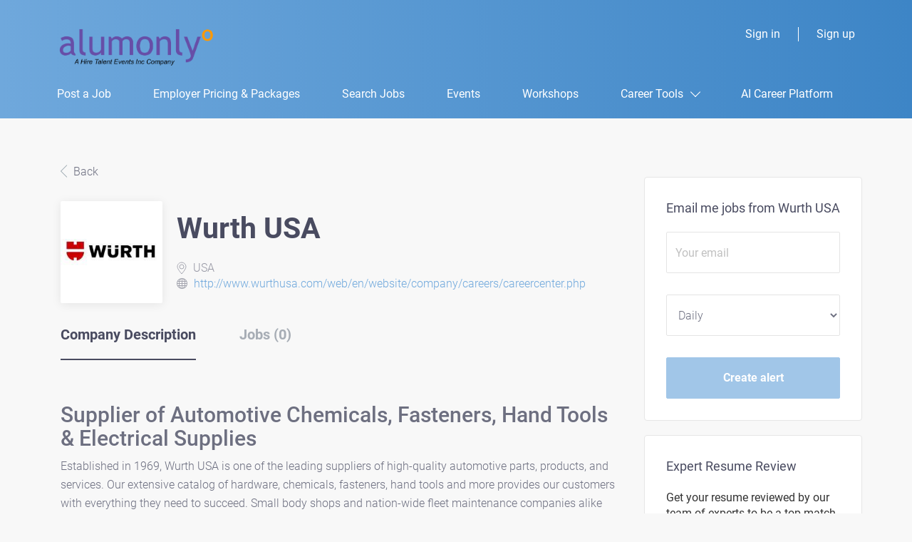

--- FILE ---
content_type: text/html;charset=utf-8
request_url: https://www.alumonly.com/company/9644/wurth-usa/
body_size: 8577
content:
<!DOCTYPE html>
<html lang="en">
<head>
    <meta charset="utf-8">
    <meta http-equiv="X-UA-Compatible" content="IE=edge">
    <meta name="viewport" content="width=device-width, initial-scale=1">
    <!-- The above 3 meta tags *must* come first in the head; any other head content must come *after* these tags -->

    <meta name="keywords" content="">
    <meta name="description" content="Jobs at Wurth USA on AlumOnly">
    <meta name="viewport" content="width=device-width, height=device-height,
                                   initial-scale=1.0, maximum-scale=1.0,
                                   target-densityDpi=device-dpi">
    <link rel="alternate" type="application/rss+xml" title="Jobs" href="https://www.alumonly.com/rss/">

    <title>Jobs at Wurth USA | AlumOnly</title>

    <link href="https://cdn.smartjobboard.com/2025.09/templates/ShineDND/assets/styles.css" rel="stylesheet">
    <link href="https://www.alumonly.com/templates/ShineDND/assets/style/styles.css?v=1759912390.4444" rel="stylesheet" id="styles">

    <link rel="icon" href="https://www.alumonly.com/templates/ShineDND/assets/images/Favicon Alumonly.png" type="image/x-icon" />
<link href="https://cdn.smartjobboard.com/fonts/roboto/style.css" rel="stylesheet" type="text/css" media="print" onload="this.media='all'; this.onload=null;">
<link rel='canonical' href='https://www.alumonly.com/company/9644/wurth-usa/'>
<meta property="og:type" content="article" />
<meta property="og:site_name" content="AlumOnly" />
<meta property="og:url" content="https://www.alumonly.com/company/9644/wurth-usa/" />
<meta property="og:title" content="Jobs at Wurth USA | AlumOnly" />
<meta property="og:description" content="Jobs at Wurth USA on AlumOnly" />
<meta property="og:image" content="https://www.alumonly.com/files/pictures/Wurth_logo.jpg" />
<meta name="twitter:image" content="https://www.alumonly.com/files/pictures/Wurth_logo.jpg">
<meta property="og:image" content="https://www.alumonly.com/templates/ShineDND/assets/images/alumonly%20logo.png" />
<script type="application/ld+json">{"@context":"https:\/\/schema.org","@type":"WebSite","url":"https:\/\/www.alumonly.com","image":"https:\/\/www.alumonly.com\/templates\/ShineDND\/assets\/images\/alumonly%20logo.png","description":"Join AlumOnly, the exclusive job board for top U.S. college alumni with 2-6 years of experience. Connect with employers seeking graduates and find your dream job!","keywords":"\u201cexclusive job board,\u201d \u201ctop U.S. college alumni,\u201d \u201c2-6 years of experience,\u201d \u201cconnect with employers,\u201d \u201cfind your dream job,\u201d aligning with searches like \u201cjobs for college alumni\u201d or \u201cuniversity graduate job board.\u201d","name":"AlumOnly","potentialAction":{"@type":"SearchAction","target":"https:\/\/www.alumonly.com\/jobs\/?q={q}","query-input":"required name=q"}}</script>
            <!-- Global Site Tag (gtag.js) - Google Analytics -->
        <script async src="https://www.googletagmanager.com/gtag/js?id=UA-135352453-1"></script>
        <script>
            window.dataLayer = window.dataLayer || [];
            function gtag(){ dataLayer.push(arguments); }
            gtag('js', new Date());
                            gtag('config', 'UA-135352453-1', { 'anonymize_ip': true });
                                        gtag('config', 'UA-110320771-1', {
                    'anonymize_ip': true,
                    'dimension1': 'alumonly.mysmartjobboard.com',
                    'dimension2': 'ShineDND'
                });
                    </script>
            <script>
    </script>    <style type="text/css"></style>
    <script>
  document.addEventListener("DOMContentLoaded", function() {
  // Run on both Job Details and Company Listing pages
  var jobSidebar = document.querySelector('.sidebar.sidebar-job');
  if (!jobSidebar) {
    return;
  }

  // Find all sidebar content blocks
  var blocks = jobSidebar.querySelectorAll('.sidebar__content');
  if (!blocks.length) return;

  // First, try to find an alert block specifically
  var targetBlock = Array.from(blocks).find(block => 
    block.querySelector('.main-sections.main-sections__alert')
  );

  // If no alert block found, look for a profile block
  if (!targetBlock) {
    targetBlock = Array.from(blocks).find(block => 
      block.querySelector('.profile__img-company')
    );
  }

  // If still no target found, use the first block
  if (!targetBlock) targetBlock = blocks[0];

  // Clone the target block
  var resumeReview = targetBlock.cloneNode(true);

  // Determine block type and update accordingly
  var isAlertBlock = Boolean(resumeReview.querySelector('.main-sections.main-sections__alert'));

  if (isAlertBlock) {
    // For alert blocks, maintain the structure but replace content
    var alertSection = resumeReview.querySelector('.main-sections.main-sections__alert');
    if (alertSection) {
      alertSection.innerHTML = `
        <div class="alert__block alert__block-form">
          <div class="alert__block subscribe__description">
            <h3>Expert Resume Review</h3>
          </div>
          <div class="alert__form">
            <div class="form-group alert__form__input text-center">
              <p style="margin-bottom: 15px;">Get your resume reviewed by our team of experts to be a top match for this job!</p>
              <a href="https://www.alumonly.com/resume-review/" class="btn__submit-modal btn btn__orange btn__bold">Learn More</a>
            </div>
          </div>
        </div>
      `;
    }
  } else {
    // Handle profile-type block updates, maintaining exact class structure
    var profileImage = resumeReview.querySelector('.profile__image a');
    if (profileImage) {
      profileImage.href = "https://www.alumonly.com/resume-review/";
    }

    var img = resumeReview.querySelector('.profile__img.profile__img-company');
    if (img) {
      img.src = "https://www.alumonly.com/templates/SimplicityDND/assets/images/alumonly%20logo%20left.png";
      img.alt = "AlumOnly Resume Review";
    }

    var profileTitle = resumeReview.querySelector('.profile__info__name');
    if (profileTitle) {
      profileTitle.textContent = "Expert Resume Review";
    }

    var desc = resumeReview.querySelector('.profile__info__description.content-text');
    if (desc) {
      desc.innerHTML = "<p><span>Get your resume reviewed by our team of experts to be a top match for this job!</span></p>";
    }

    var cta = resumeReview.querySelector('.btn__profile');
    if (cta) {
      cta.textContent = "Learn More";
      cta.href = "https://www.alumonly.com/resume-review/";
    }
  }

  // Add spacing
  resumeReview.style.marginTop = "20px";

  // Insert the new block
  targetBlock.parentNode.insertBefore(resumeReview, targetBlock.nextSibling);
});
</script>
</head>
<body class="body__inner">
    <nav class="navbar navbar-default ">
	<div class="container container-fluid">
		<div class="logo navbar-header">
			<a class="logo__text navbar-brand" href="https://www.alumonly.com">
				<img src="https://www.alumonly.com/templates/ShineDND/assets/images/alumonly%20logo.png" alt="AlumOnly" />
			</a>
		</div>
		<div class="burger-button__wrapper burger-button__wrapper__js visible-sm visible-xs"
			 data-target="#navbar-collapse" data-toggle="collapse">
			<div class="burger-button"></div>
		</div>
		<div class="collapse navbar-collapse" id="navbar-collapse">
			<div class="visible-sm visible-xs">
													<ul class="nav navbar-nav navbar-left">
            <li class="navbar__item ">
            <a class="navbar__link" href="/add-listing/?listing_type_id=Job" ><span>Post a Job</span></a>
                    </li>
            <li class="navbar__item ">
            <a class="navbar__link" href="/employer-products/" ><span>Employer Pricing & Packages</span></a>
                    </li>
            <li class="navbar__item ">
            <a class="navbar__link" href="/jobs/" target="_blank"><span>Search Jobs</span></a>
                    </li>
            <li class="navbar__item ">
            <a class="navbar__link" href="http://www.gohiretalent.com" target="_blank"><span>Events</span></a>
                    </li>
            <li class="navbar__item ">
            <a class="navbar__link" href="https://events.bizzabo.com/August25Accelerator?promo=AO&amp;tr=true" target="_blank"><span>Workshops</span></a>
                    </li>
            <li class="navbar__item  dropdown">
            <a class="navbar__link" href="#" ><span>Career Tools</span></a>
                            <ul class="dropdown-menu">
                                            <li class="navbar__item ">
                            <a class="navbar__link" href="/resume-review/" ><span>Resume Review</span></a>
                        </li>
                                            <li class="navbar__item ">
                            <a class="navbar__link" href="/linkedin-makeover/" ><span>LinkedIn Makeover</span></a>
                        </li>
                                    </ul>
                    </li>
            <li class="navbar__item ">
            <a class="navbar__link" href="/ai-career-platform/" ><span>AI Career Platform</span></a>
                    </li>
    </ul>


				
			</div>
			<ul class="nav navbar-nav navbar-right">
									<li class="navbar__item ">
						<a class="navbar__link navbar__login" href="https://www.alumonly.com/login/">Sign in</a>
					</li>
					<li class="navbar__item">
                        <a class="navbar__link" href="https://www.alumonly.com/registration/">Sign up</a>
                    </li>
							</ul>
			<div class="visible-md visible-lg">
									<ul class="nav navbar-nav navbar-left">
            <li class="navbar__item ">
            <a class="navbar__link" href="/add-listing/?listing_type_id=Job" ><span>Post a Job</span></a>
                    </li>
            <li class="navbar__item ">
            <a class="navbar__link" href="/employer-products/" ><span>Employer Pricing & Packages</span></a>
                    </li>
            <li class="navbar__item ">
            <a class="navbar__link" href="/jobs/" target="_blank"><span>Search Jobs</span></a>
                    </li>
            <li class="navbar__item ">
            <a class="navbar__link" href="http://www.gohiretalent.com" target="_blank"><span>Events</span></a>
                    </li>
            <li class="navbar__item ">
            <a class="navbar__link" href="https://events.bizzabo.com/August25Accelerator?promo=AO&amp;tr=true" target="_blank"><span>Workshops</span></a>
                    </li>
            <li class="navbar__item  dropdown">
            <a class="navbar__link" href="#" ><span>Career Tools</span></a>
                            <ul class="dropdown-menu">
                                            <li class="navbar__item ">
                            <a class="navbar__link" href="/resume-review/" ><span>Resume Review</span></a>
                        </li>
                                            <li class="navbar__item ">
                            <a class="navbar__link" href="/linkedin-makeover/" ><span>LinkedIn Makeover</span></a>
                        </li>
                                    </ul>
                    </li>
            <li class="navbar__item ">
            <a class="navbar__link" href="/ai-career-platform/" ><span>AI Career Platform</span></a>
                    </li>
    </ul>


				
			</div>
		</div>
	</div>
</nav>

<div id="apply-modal" class="modal fade" tabindex="-1">
	<div class="modal-dialog">
		<div class="modal-content">
			<div class="modal-header">
				<button type="button" class="close" data-dismiss="modal" aria-label="Close"></button>
				<h4 class="modal-title"></h4>
			</div>
			<div class="modal-body">
			</div>
		</div>
	</div>
</div>

                    
    <div class="page-row page-row-expanded">
        <div class="display-item">
            
    <div class="company-profile">
    <div class="container">
        <div class="row details-body">
            <div class="pull-left details-body__left">
                <div class="results text-left">

                    

<div class="results">
    <a href="javascript:history.back();"
       class="btn__back">
        Back    </a>
</div>

<div class="media-left listing-item__logo">
    <div class="listing-item__logo--wrapper">
                    <img src="https://www.alumonly.com/files/pictures/Wurth_logo.jpg" border="0" alt="" class="featured-company__image"/>
            </div>
</div>

<div class="media-body">
    <h1 class="details-header__title">Wurth USA</h1>
    <ul class="listing-item__info">
                    <li class="listing-item__info--item listing-item__info--item-location">
                USA
            </li>
                            <li class="listing-item__info--item listing-item__info--item-website">
                <a href="http://www.wurthusa.com/web/en/website/company/careers/careercenter.php" target="_blank">
                    http://www.wurthusa.com/web/en/website/company/careers/careercenter.php
                </a>
            </li>
            </ul>
        </div>

                    <div class="companies-jobs-list">
                        <!-- Nav tabs -->
                        <div class="company-profile-info__tabs-list">
                            <ul class="nav nav-tabs company-profile-info__tabs-list--tabs" role="tablist">
                                                                <li role="presentation" class="active">
                                    <a href="#about-info" aria-controls="about-info" role="tab" data-toggle="tab">Company Description</a>
                                </li>
                                <li role="presentation">
                                    <a href="#all-vacancy" aria-controls="all-vacancy" role="tab" data-toggle="tab">Jobs (0)</a>
                                </li>
                            </ul>
                        </div>

                        <!-- Tab panes -->
                        <div class="tab-content">
                            <div role="tabpanel" class="tab-pane fade in active" id="about-info">
                                <div class="profile__info">
                                    <div class="profile__info__description content-text"><h2>Supplier of Automotive Chemicals, Fasteners, Hand Tools &amp; Electrical Supplies</h2>
<p>Established in 1969, Wurth USA is one of the leading suppliers of high-quality automotive parts, products, and services. Our extensive catalog of hardware, chemicals, fasteners, hand tools and more provides our customers with everything they need to succeed. Small body shops and nation-wide fleet maintenance companies alike can benefit from the unparalleled selection and unbeatable service that is synonymous with the W&uuml;rth brand.</p>
<p>With over 50 years of experience, Wurth USA, ranked #22 on Selling Powers "50 Best Companies To Sell For", partners with customers across the country to provide business solutions to the automotive and trucking industry.</p>
<p>Even in the uncertain times of Covid-19, our organization remains healthy and we are hiring!</p></div>
                                    <div class="profile__info__description content-text"></div>
                                </div>
                            </div>
                            <div role="tabpanel" class="tab-pane fade" id="all-vacancy">
                                <div class="companies-jobs-list">
                                                                            <div class="search-results listing">
                                                 <article class="media well listing-item listing-item__empty empty"></article>

                                            <div class="load-more__wrapper">
                                                <button type="button" class="load-more btn btn__white hidden" data-backfilling="false" data-page="1">
                                                    Load more                                                </button>
                                            </div>
                                        </div>
                                                                    </div>
                            </div>
                        </div>
                    </div>
                </div>
            </div>
            <div class="sidebar sidebar-job profile details-body__company-profile">
                <div class="sidebar__content">
    <section class="main-sections main-sections__alert">
        <div class="alert__block alert__block-form">
            <div class="alert__block subscribe__description">
                                <h3>Email me jobs from Wurth USA</h3>
            </div>
            <form action="https://www.alumonly.com/job-alerts/create/?company=9644" method="post" id="create-alert" class="alert__form with-captcha">
                <input type="hidden" name="action" value="save" />
                <div class="alert__messages">
                </div>
                <div class="form-group alert__form__input" data-field="email">
                    <input type="email" class="form-control" name="email" value="" placeholder="Your email">
                </div>
                <div class="form-group alert__form__input">
                    <select class="form-control" name="email_frequency">
                        <option value="daily">Daily</option>
                        <option value="weekly">Weekly</option>
                        <option value="monthly">Monthly</option>
                    </select>
                </div>
                <div class="form-group alert__form__input text-center">
                    <input type="submit" name="save" value="Create alert" class="btn__submit-modal btn btn__orange btn__bold">
                </div>
            </form>
        </div>
    </section>
</div>

            </div>
        </div>
    </div>
</div>

        </div>
    </div>

    <div class="page-row hidden-print">
    
    <div class="widgets__container editable-only     " data-name="footer">
            <div class="section" data-type="footer" data-name="Footer" >
    <footer class="footer">
        <div class="container">
                        <div>
<div>
<ul>
<li><a class="footer-nav__link" href="https://www.alumonly.com/">Home</a></li>
<li><a class="footer-nav__link" href="https://www.alumonly.com/contact/">Contact</a></li>
<li><a class="footer-nav__link" href="https://www.alumonly.com/about/">About Us </a></li>
<li><a class="footer-nav__link" href="https://www.alumonly.com/terms-of-use/">Terms &amp; Conditions</a></li>
</ul>
</div>
<div>
<ul>
<li>Employer</li>
<li><a class="footer-nav__link" href="https://www.alumonly.com/add-listing/?listing_type_id=Job">Post a Job</a></li>
<li><a class="footer-nav__link" href="https://www.alumonly.com/resumes/">Search Resumes</a></li>
<li><a class="footer-nav__link" href="https://www.alumonly.com/login/">Sign in</a></li>
</ul>
</div>
<div>
<ul>
<li>Job Seeker</li>
<li><a class="footer-nav__link" href="https://www.alumonly.com/jobs/">Find Jobs</a></li>
<li><a class="footer-nav__link" href="https://www.alumonly.com/add-listing/?listing_type_id=Resume">Create Resume</a></li>
<li><a class="footer-nav__link" href="https://www.alumonly.com/login/">Sign in</a></li>
<li><a class="footer-nav__link" href="https://www.alumonly.com/resume-review/">Resume Review</a></li>
<li><a class="footer-nav__link" href="https://www.alumonly.com/linkedin-makeover/">Linkedin Makeover</a></li>
</ul>
</div>
<div>
<p>&nbsp;</p>
<ul>
<li><a href="https://www.instagram.com/hiretalentevents" target="_blank" rel="noopener"><img src="https://alumonly.mysmartjobboard.com/files/userfiles/insta.png" alt="" width="23" height="23"></a></li>
<li><a class="footer-nav__link footer-nav__link-social footer-nav__link-in" href="https://www.linkedin.com/company/hiretalent-events" target="_blank" rel="noopener">LinkedIn</a></li>
</ul>
</div>
</div>
<div>&copy; 2008-2026 Powered by <a title="Job Board Software, Script" href="https://www.smartjobboard.com" target="_blank" rel="noopener" aria-label="SmartJobBoard Job Board Software (New Window)">SmartJobBoard Job Board Software</a></div>        </div>
    </footer>
</div>

    </div>



</div>
    <script src="https://cdn.smartjobboard.com/2025.09/templates/ShineDND/assets/scripts.js"></script>

    <script>
        document.addEventListener("touchstart", function() { }, false);

        // Set global javascript value for page
        window.SJB_GlobalSiteUrl = 'https://www.alumonly.com';
        window.SJB_UserSiteUrl   = 'https://www.alumonly.com';

        $('.toggle--refine-search').on('click', function(e) {
            e.preventDefault();
            $(this).toggleClass('collapsed');
            $('.refine-search__wrapper').toggleClass('show');
        });
        $(document).ready(function () {
            if (window.location.hash == '#comments') {
                setTimeout(function () {
                    $('html, body').animate({
                        scrollTop: $("#disqus_thread").offset().top
                    }, 1500);
                    window.location.hash = '';
                }, 1000)
            }
            $('.blog__comment-link').on('click', function () {
                $('html, body').animate({
                    scrollTop: $("#disqus_thread").offset().top
                }, 300);
            });
            $('table').each(function() {
                $(this).wrap('<div class="table-responsive"/>')
            });
        })

    </script>

     <meta name="csrf-token" content="">                 <script>
                    $(document).ready(function() {
                        var recaptchaStarted = false;
                        function recaptchaLoad () {
                            if (!recaptchaStarted) {
                                recaptchaStarted = true;
                                $('body').append('<scr' + 'ipt src="https://www.google.com/recaptcha/api.js?onload=recaptchaOnLoad&render=explicit" async defer></scr' + 'ipt>')
                                $(window).off('scroll', recaptchaLoad);
                            }
                        }
                        $('.with-captcha :submit').each(function() {
                            if (!$(this).prop('disabled')) {
                                $(this).prop('disabled', true);
                                $(this).data('pre-captcha-disabled', true);
                            }
                        });
                        $('.with-captcha :input').keydown(recaptchaLoad);
                        setTimeout(recaptchaLoad, 5000);
                        $(window).on('scroll', recaptchaLoad);
                    });
                </script>            <script>
                var recaptchaLoaded = false;
                function recaptchaOnLoad() {
                    if (typeof captchaCompleted != 'undefined') {
                        return;
                    }
                    recaptchaLoaded = true;
                    $('.with-captcha').each(function() {
                        var form = $(this);
                        if (form.data('captcha-inited')) {
                            return true;
                        }
                        form.data('captcha-inited', true);
                        var recaptcha = $('<div class="recaptcha-container form-group"></div>');
                        form.find('input[type="submit"]')
                            .after(recaptcha);
                        recaptcha.uniqueId();
                        var id = grecaptcha.render(recaptcha.attr('id'), {
                            'sitekey': '6LcKwyAUAAAAANWAgSImC3RWxGe4Dz0A2qeuwwl3',
                            'size': 'invisible',
                            'badge': 'inline',
                            'hl': 'en',
                            'callback': function() {
                                form.data('captcha-triggered', true);
                                form.submit();
                            }
                        });
                
                        form.submit(function(e) {
                            if (!$(this).data('captcha-triggered')) {
                                e.preventDefault();
                                e.stopImmediatePropagation();
                                grecaptcha.execute(id);
                            }
                        });
                
                        var handlers = $._data(this, 'events')['submit'];
                        // take out the handler we just inserted from the end
                        var handler = handlers.pop();
                        // move it at the beginning
                        handlers.splice(0, 0, handler);
                        
                        $('.with-captcha :submit').each(function() {
                            if ($(this).prop('disabled') && $(this).data('pre-captcha-disabled')) {
                                $(this).prop('disabled', false);
                            }
                        });
                    });
                }
                
                function newRecaptchaForm() {
                    if (recaptchaLoaded) { // preventing node inserted before recaptcha load
                        recaptchaOnLoad();
                    }
                }
                const observer = new MutationObserver(newRecaptchaForm);
                observer.observe($('body').get(0), { childList: true, subtree: true });
            </script>     <div>         <script class="location-autocomplete">

            $('.form-control__google-location').keydown(function (e) {
                if (e.which == 13 && $('.ui-autocomplete:visible').length) {
                    return false;
                }
            });

            $('input.form-control__google-location').autocomplete({
                delay: 100,
                classes: {
                    'ui-autocomplete': 'google-autocomplete'
                },
                select: function(event) { // ios input cursor padding fix for long strings
                    setTimeout(function() {
                        event.target.blur();
                        event.target.focus();
                    }, 0);
                },
                source: function(request, response) {
                                            $.get('https://geo.smartjobboard.com/autocomplete/', {
                            country: "US",                            l: request.term,
                            lang: 'en'
                        }, function(suggestions) {
                                                            if ('Remote'.toLocaleLowerCase().startsWith(request.term.toLocaleLowerCase())) {
                                    suggestions.unshift('Remote');
                                }
                                                        response(suggestions);
                        });
                                    }
            });

            $.ui.autocomplete.prototype._renderItem = function (ul, item) {
                var label = item.label.replace(new RegExp("([^\\w\\d]" + $.ui.autocomplete.escapeRegex(this.term) + ")", "i"), "<strong>$1</strong>");
                if (label == item.label) {
                    label = item.label.replace(new RegExp("(" + $.ui.autocomplete.escapeRegex(this.term) + ")", "i"), "<strong>$1</strong>");
                }
                item.label = label;
                return $("<li></li>")
                    .data("item.autocomplete", item)
                    .append("<a>" + item.label + "</a>")
                    .appendTo(ul);
            };

        </script>
    </div>
     <script>
        $('#create-alert').submit(function(e) {
            var form = $(this);
            form.find('input[type="submit"]').prop('disabled', true);
            $('#create-alert').ajaxSubmit({
                url:  $('#create-alert').attr('action'),
                success: function(data) {
                    var response = $('<div>' + data + '</div>');
                    response.find('.field-error').each(function() {
                        $('#create-alert').find('.form-group[data-field="' + $(this).data('field') + '"]').addClass('field-error');
                    });
                    $('#create-alert .alert__messages').empty().append(response.find('.alert'));
                    if ($('#create-alert .alert-danger').length == 0) {
                        $('#create-alert').find('.form-control[name="email"]').text('').val('');
                        $('#create-alert').find('.btn').blur();
                    }
                },
                complete: function() {
                    form.find('input[type="submit"]').prop('disabled', false);
                }
            });
            e.preventDefault();
        });
    </script>
     <script>
        var listingPerPage = 24;

                    $(document).ready(function() {
                $('.load-more').trigger('click');
            });
        
        $('.load-more').click(function() {
            var self = $(this);
            var page = parseInt(self.data('page')) + 1;
            var s = $('html').scrollTop();
            self.addClass('loading');
            if (self.data('backfilling')) {
                page = parseInt(self.data('backfilling-page')) + 1;
                self.data('backfilling-page', page);

                // request to listings providers
                $.get("https://www.alumonly.com/ajax/?action=request_for_listings&page=" + page, function(data) {
                    if (data.length > 0) {
                        $('.no-listings-found').hide();
                    } else {
                        self.prop('disabled', true);
                        $('.no-listings-found').removeClass('hidden');
                    }
                    $('.listing-item__empty').remove();
                    self.parent().before(data);
                    $('<article class="media well listing-item listing-item__empty empty"></article><article class="media well listing-item listing-item__empty empty"></article>').insertBefore('.backfilling__from');
                    $('<article class="media well listing-item listing-item__empty empty"></article>').insertBefore('.banner.banner--inline');
                    $('<article class="media well listing-item listing-item__empty empty"></article><article class="media well listing-item listing-item__empty empty"></article>').insertBefore('.load-more__wrapper');
                    $('html').scrollTop(s);
                    if ($('.listing_item__backfilling').length < listingPerPage) {
                        self.hide();
                    }
                    self.removeClass('loading');
                });
                return;
            }

			$.get('?&page=' + page, function(data) {
                                var listings = $(data).find('.listing-item__jobs');
                self.removeClass('loading');
                if (listings.length) {
                    $('.listing-item').last().after(listings);
                    $('.listing-item__empty').remove();
                    $('<article class="media well listing-item listing-item__empty empty"></article><article class="media well listing-item listing-item__empty empty"></article>').insertBefore('.backfilling__from');
                    $('<article class="media well listing-item listing-item__empty empty"></article>').insertBefore('.banner.banner--inline');
                    $('<article class="media well listing-item listing-item__empty empty"></article><article class="media well listing-item listing-item__empty empty"></article>').insertBefore('.load-more__wrapper');
                    $('html').scrollTop(s);
                    self.data('page', page);
                }
                if (listings.length !== listingPerPage) {
                    if ('') {
                        self.data('backfilling', true);
                        $('.load-more').click();
                    } else {
                        self.hide();
                    }
                }
            });
        });

        
    </script>
     <script>
        $('.navbar__link').on('touchstart focus', function () {
            var i = $(this).parents('.navbar__item');
            var result = !(i.is('.dropdown') && !$(this).is('.hover')) || $(document).width() < 993;
            $('.navbar__link.hover').removeClass('hover');
            i.find('.navbar__link').addClass('hover');
            return result;
        });

        $(document).on('click', function (e) {
            var dropdown = $('.navbar__link.hover').closest('.navbar__item');

            if (!dropdown.is(e.target) && dropdown.has(e.target).length === 0) {
                dropdown.find('.navbar__link.hover').removeClass('hover');
            }
        });
    </script>
 	<script>
		$("#apply-modal")
			.on('show.bs.modal', function(event) {
				if (!$(event.target).is('#apply-modal')) return;
				var button = $(event.relatedTarget);
				var titleData = button.data('title');
				var self = $(this);
				var updateTiny = typeof tinyconfig != 'undefined';
				self.find('.modal-title').text(titleData);
				if (button.data('applied')) {
					self.find('.modal-body').html('<p class="alert alert-danger">' + "You already applied to this job" + '</p>');
					return;
				}
				$.get(button.data('href'), function(data) {
					if (typeof data == 'object') {
						window.location.href = data.redirect;
						return;
					}
					self.find('.modal-body').html(data);
					self.find('.form-control').first().focus().select();
					if (updateTiny) {
						setTimeout(function () {
							tinymce.remove();
							tinymce.init(tinyconfig);
						}, 0);
					}
				});
			})
			.on('shown.bs.modal', function() {
				$(this).find('.form-control').first().focus().select();
			});
	</script>
 
    
</body>
</html>


--- FILE ---
content_type: text/html;charset=utf-8
request_url: https://www.alumonly.com/company/9644/wurth-usa/?&page=2
body_size: 1829
content:

    <div class="company-profile">
    <div class="container">
        <div class="row details-body">
            <div class="pull-left details-body__left">
                <div class="results text-left">

                    

<div class="results">
    <a href="javascript:history.back();"
       class="btn__back">
        Back    </a>
</div>

<div class="media-left listing-item__logo">
    <div class="listing-item__logo--wrapper">
                    <img src="https://www.alumonly.com/files/pictures/Wurth_logo.jpg" border="0" alt="" class="featured-company__image"/>
            </div>
</div>

<div class="media-body">
    <h1 class="details-header__title">Wurth USA</h1>
    <ul class="listing-item__info">
                    <li class="listing-item__info--item listing-item__info--item-location">
                USA
            </li>
                            <li class="listing-item__info--item listing-item__info--item-website">
                <a href="http://www.wurthusa.com/web/en/website/company/careers/careercenter.php" target="_blank">
                    http://www.wurthusa.com/web/en/website/company/careers/careercenter.php
                </a>
            </li>
            </ul>
        </div>

                    <div class="companies-jobs-list">
                        <!-- Nav tabs -->
                        <div class="company-profile-info__tabs-list">
                            <ul class="nav nav-tabs company-profile-info__tabs-list--tabs" role="tablist">
                                                                <li role="presentation" class="active">
                                    <a href="#about-info" aria-controls="about-info" role="tab" data-toggle="tab">Company Description</a>
                                </li>
                                <li role="presentation">
                                    <a href="#all-vacancy" aria-controls="all-vacancy" role="tab" data-toggle="tab">Jobs (0)</a>
                                </li>
                            </ul>
                        </div>

                        <!-- Tab panes -->
                        <div class="tab-content">
                            <div role="tabpanel" class="tab-pane fade in active" id="about-info">
                                <div class="profile__info">
                                    <div class="profile__info__description content-text"><h2>Supplier of Automotive Chemicals, Fasteners, Hand Tools &amp; Electrical Supplies</h2>
<p>Established in 1969, Wurth USA is one of the leading suppliers of high-quality automotive parts, products, and services. Our extensive catalog of hardware, chemicals, fasteners, hand tools and more provides our customers with everything they need to succeed. Small body shops and nation-wide fleet maintenance companies alike can benefit from the unparalleled selection and unbeatable service that is synonymous with the W&uuml;rth brand.</p>
<p>With over 50 years of experience, Wurth USA, ranked #22 on Selling Powers "50 Best Companies To Sell For", partners with customers across the country to provide business solutions to the automotive and trucking industry.</p>
<p>Even in the uncertain times of Covid-19, our organization remains healthy and we are hiring!</p></div>
                                    <div class="profile__info__description content-text"></div>
                                </div>
                            </div>
                            <div role="tabpanel" class="tab-pane fade" id="all-vacancy">
                                <div class="companies-jobs-list">
                                                                            <div class="search-results listing">
                                                 <article class="media well listing-item listing-item__empty empty"></article>

                                            <div class="load-more__wrapper">
                                                <button type="button" class="load-more btn btn__white hidden" data-backfilling="false" data-page="1">
                                                    Load more                                                </button>
                                            </div>
                                        </div>
                                                                    </div>
                            </div>
                        </div>
                    </div>
                </div>
            </div>
            <div class="sidebar sidebar-job profile details-body__company-profile">
                <div class="sidebar__content">
    <section class="main-sections main-sections__alert">
        <div class="alert__block alert__block-form">
            <div class="alert__block subscribe__description">
                                <h3>Email me jobs from Wurth USA</h3>
            </div>
            <form action="https://www.alumonly.com/job-alerts/create/?company=9644" method="post" id="create-alert" class="alert__form with-captcha">
                <input type="hidden" name="action" value="save" />
                <div class="alert__messages">
                </div>
                <div class="form-group alert__form__input" data-field="email">
                    <input type="email" class="form-control" name="email" value="" placeholder="Your email">
                </div>
                <div class="form-group alert__form__input">
                    <select class="form-control" name="email_frequency">
                        <option value="daily">Daily</option>
                        <option value="weekly">Weekly</option>
                        <option value="monthly">Monthly</option>
                    </select>
                </div>
                <div class="form-group alert__form__input text-center">
                    <input type="submit" name="save" value="Create alert" class="btn__submit-modal btn btn__orange btn__bold">
                </div>
            </form>
        </div>
    </section>
</div>

            </div>
        </div>
    </div>
</div>


--- FILE ---
content_type: text/css
request_url: https://www.alumonly.com/templates/ShineDND/assets/style/styles.css?v=1759912390.4444
body_size: 33557
content:
@charset "UTF-8";
@keyframes loading-animation{from{transform:rotate(0deg)}to{transform:rotate(360deg)}}@-webkit-keyframes loading-animation{from{-webkit-transform:rotate(0deg)}to{-webkit-transform:rotate(360deg)}}@keyframes loading-animation{from{transform:rotate(0deg)}to{transform:rotate(360deg)}}@-webkit-keyframes loading-animation{from{-webkit-transform:rotate(0deg)}to{-webkit-transform:rotate(360deg)}}.btn,.social-registration__imis{font-weight:400;padding:9px 25px;border-radius:2px;min-width:240px;-webkit-transition:all 0.3s ease-in-out;-moz-transition:all 0.3s ease-in-out;-o-transition:all 0.3s ease-in-out;transition:all 0.3s ease-in-out}.btn:hover,.social-registration__imis:hover,.btn:focus,.social-registration__imis:focus,.btn:focus:active,.social-registration__imis:focus:active,.btn:active,.social-registration__imis:active{outline:none;color:#eaeaea}.btn:active,.social-registration__imis:active,.btn:focus,.social-registration__imis:focus,.btn:active:focus,.social-registration__imis:active:focus{-moz-box-shadow:none;-ms-box-shadow:none;-webkit-box-shadow:none;box-shadow:none}.btn__orange,.social-registration__imis,.btn__danger{background:#6fa8dc;border-color:#3578b4;color:#fff;text-transform:capitalize;padding:17px 25px}@media (max-width:400px){.btn__orange,.social-registration__imis,.btn__danger{padding-left:20px;padding-right:20px;min-width:160px;width:100%;margin-left:0 !important;margin-right:0 !important}}.btn__orange:hover,.social-registration__imis:hover,.btn__danger:hover{color:#fff}.btn__orange:focus,.social-registration__imis:focus,.btn__orange:active:focus,.social-registration__imis:active:focus,.btn__danger:focus,.btn__danger:active:focus{color:#fff;background:#63a1d9}.btn__white{background:#6fa8dc;border-color:#6fa8dc;color:#fff;padding:17px 25px;border-radius:2px;font-size:16px;text-transform:none;-moz-box-shadow:none;-ms-box-shadow:none;-webkit-box-shadow:none;box-shadow:none}.btn__white:hover{background:rgba(111, 168, 220, 0.8);color:#fff}.btn__white:active,.btn__white:focus,.btn__white:active:focus{-moz-box-shadow:none;-ms-box-shadow:none;-webkit-box-shadow:none;box-shadow:none}.btn__blue{background:#419dd4;border-color:#2e92cd;color:#fff}.btn__blue:hover{color:#fff}.btn__blue:active,.btn__blue:focus,.btn__blue:active:focus{color:#fff;-moz-box-shadow:none;-ms-box-shadow:none;-webkit-box-shadow:none;box-shadow:none}.btn__yellow{background:#ffe15e;color:#419dd4;border-color:#ffdc45}.btn__yellow:hover{background:rgba(255, 225, 94, 0.7)}.btn__yellow:active,.btn__yellow:focus,.btn__yellow:active:focus{color:#419dd4;background:#ffd72b;-moz-box-shadow:none;-ms-box-shadow:none;-webkit-box-shadow:none;box-shadow:none}.btn__bold,.social-registration__imis{font-weight:bold;text-transform:uppercase}.btn__location{background:#f1f1f1;padding:9px 24px 9px 12px;border-color:rgba(44, 62, 80, 0.4);border-left:none;color:#000;min-width:auto;font-weight:300}.btn__location[aria-expanded="true"]:before{-ms-transform:rotate(-45deg);-webkit-transform:rotate(-45deg);-moz-transform:rotate(-45deg);transform:rotate(-45deg);margin-top:-1px}.btn__location:hover,.btn__location:focus,.btn__location:active:focus{background:#f1f1f1 !important;color:#000 !important}.btn__location:before{border-style:solid;border-width:1px 1px 0 0;border-color:#969696;content:"";height:5px;width:5px;right:12px;position:absolute;top:50%;margin-top:-3px;-ms-transform:rotate(135deg);-webkit-transform:rotate(135deg);-moz-transform:rotate(135deg);transform:rotate(135deg)}.btn__apply-discount{position:absolute;bottom:0;right:0;padding:17px 25px;min-width:125px;max-height:58px;border-top-left-radius:0;border-bottom-left-radius:0;font-weight:700}.btn__cancel{padding-left:20px;padding-right:20px}.btn__back.edit-listing-back{display:block;margin-bottom:-35px}.add{margin-bottom:10px}.remove{position:relative;z-index:9}.remove:before{content:"";position:absolute;width:20px;height:21px;left:20px;top:50%;margin-top:-11px;background:url("../images/icon-remove.svg") no-repeat 0 0}.period-selector__button:hover{color:#333}@keyframes loading-animation{from{transform:rotate(0deg)}to{transform:rotate(360deg)}}@-webkit-keyframes loading-animation{from{-webkit-transform:rotate(0deg)}to{-webkit-transform:rotate(360deg)}}select.form-control{cursor:pointer;height:58px}.form-control{text-align:left;height:auto;padding:8px 12px;color:#000;font-weight:300;display:block;outline:none;-webkit-box-shadow:none;-moz-box-shadow:none;-ms-box-shadow:none;box-shadow:none;-webkit-transition:border color 0.3s ease-in-out;-moz-transition:border color 0.3s ease-in-out;-o-transition:border color 0.3s ease-in-out;transition:border color 0.3s ease-in-out}.form-control#expiration_date[readonly]{background:#fbfbfb}.form-control.refine-radius{max-width:75%;cursor:pointer;margin-left:25px}@media (max-width:767px){.form-control.refine-radius{width:auto;min-width:250px}}.form-control::-webkit-input-placeholder{text-align:center;color:rgba(33, 52, 74, 0.34);font-weight:400;font-family:"Roboto", sans-serif}.form-control:-moz-placeholder{text-align:center;color:rgba(33, 52, 74, 0.34);font-weight:400;font-family:"Roboto", sans-serif}.form-control::-moz-placeholder{text-align:center;color:rgba(33, 52, 74, 0.34);font-weight:400;font-family:"Roboto", sans-serif}.form-control:-ms-input-placeholder{text-align:center;color:rgba(33, 52, 74, 0.34);font-weight:400;font-family:"Roboto", sans-serif}.form-control__textarea{min-height:140px}.form-control__centered{background:#fbfbfb;font-size:14px}.form-control__centered::-webkit-input-placeholder{text-align:center}.form-control__centered:-moz-placeholder{text-align:center}.form-control__centered::-moz-placeholder{text-align:center}.form-control__centered:-ms-input-placeholder{text-align:center}.form-control[disabled]{opacity:0.5}.form-control.disabled{background-color:#eee;cursor:pointer}.form-control[type=file]:focus,.form-control[type=checkbox]:focus,.form-control[type=radio]:focus{outline:none}.form-label{margin-bottom:0;font-weight:400;vertical-align:middle;font-size:16px;text-align:left;display:block}.form-label__error{color:#ff2e2e}.grecaptcha-badge{margin:15px auto auto auto;position:absolute;left:-9999px;right:-9999px}.grecaptcha-badge:before,.grecaptcha-badge:after{clear:both}.recaptcha-container{transform:scale(0.65);height:60px;margin:0 !important;position:relative}.recaptcha-container:before,.recaptcha-container:after{clear:both}.form{max-width:700px;width:100%;margin:15px auto 0}.form:after,.form:before{content:"";display:table}.form:after{clear:both}.form#login-form .form-group__btns{margin-bottom:30px}.form#login-form .form-control{border:1px solid #e8e8e8}.form.form__modal{background:#fff;padding:30px;border-radius:6px;margin:60px auto 80px;max-width:510px}@media (max-width:767px){.form.form__modal{margin:15px auto 35px}}.form.form__modal .title__primary{margin-bottom:30px;margin-top:5px;padding-top:0}.form.form__modal .form--move-left{text-align:center}.form.form__modal .form--move-left .form-label{margin-bottom:0}.form.form__modal .form-group:last-child{margin-bottom:0}.form .instruction{position:absolute;left:25%;top:-22px}@media (max-width:767px){.form .instruction{left:29%}}@media (max-width:480px){.form .instruction{left:0;width:100%;text-align:center}}.form .form-group{margin-bottom:30px;position:relative;width:100%;clear:left;padding:0 15px}@media (min-width:767px){.form .form-group{float:left}}.form .form-group__btns{padding-top:15px;margin-bottom:75px;clear:both}.form .form-group__btns .btn,.form .form-group__btns .social-registration__imis{margin:0 10px 15px}.form .form-group__complex{padding:30px 15px 0}.form .form-group__complex .form-group:not(.form-group__half){padding-left:0;padding-right:0}@media (min-width:768px){.form .form-group__complex .form-group__half:nth-child(even){padding-right:0}.form .form-group__complex .form-group__half:nth-child(odd){padding-left:0}}@media (max-width:767px){.form .form-group__complex .form-group__half{padding-left:0;padding-right:0}}.form .form-group__linkedin div{display:flex;gap:15px;flex-direction:column;align-items:flex-start}.form .form-group__remove .remove{background:none;color:#6fa8dc;border:1px solid #6fa8dc;font-weight:bold}.form .form-group__remove .remove:hover{opacity:0.8}@media (max-width:767px){.form .form-group__remove{text-align:center}}.form .form-group__add{position:absolute;bottom:-10px}@media (max-width:767px){.form .form-group__add{position:relative;padding-bottom:30px;text-align:center}}.form .form-group__add .add{position:relative;background:none;color:#6fa8dc;border:none;text-align:left}.form .form-group__add .add:before{content:"+";color:#6fa8dc;position:absolute;width:20px;height:21px;left:0;top:8px;font-size:26px}.form .form-group__add .add:hover{opacity:0.7}.form .form-group .title__secondary{text-transform:uppercase;font-weight:bold;margin-bottom:30px;margin-top:0}.form .form-group__half{width:50%;float:left;clear:none}@media (max-width:767px){.form .form-group__half:first-child{margin-bottom:30px}}@media (max-width:767px){.form .form-group__half{width:100%;float:none !important}}.form .form-group .form-group:last-child{margin-bottom:30px}.form .form-group .complex{margin-bottom:30px;border-bottom:1px solid rgba(216, 216, 216, 0.7)}.form .form-group .complex-wrapper{padding-bottom:35px}@media (max-width:767px){.form .form-group .complex-wrapper{padding-bottom:25px}}@media (min-width:767px){.form .form-group .complex-wrapper>.complex:only-of-type{margin-bottom:35px !important}}.form .form-group .complex:last-child{padding-bottom:0;margin-bottom:-35px;border-bottom:none;margin-top:15px}@media (max-width:767px){.form .form-group .complex:last-child{margin-top:0}}.form .form-group .complex:last-child .form-group:last-child{padding-bottom:0}.form .form-group .checkbox-field{padding-right:5px}.form .form-group .checkbox-field input[type=checkbox]{margin:0;vertical-align:middle}.form .form-group.form-group__terms{margin-bottom:20px !important}@media (max-width:480px){.form .form-group.form-group__terms{margin-bottom:10px}}.form#registr-form .form-group,.form.edit-profile .form-group,.form#editListingForm .form-group,.form#add-listing-form .form-group{margin-bottom:40px}.form .form-control[disabled]{opacity:1}.form .form-label{display:inline-block;width:100%;vertical-align:middle;margin-bottom:5px}.form .form-label.form-label__access-type{margin-bottom:30px}.form .form-label.access_type{width:auto}.form .form-label.checkbox-label{display:inline-block}.form--move-left[type=checkbox],.form .form-control[type=checkbox]{width:auto}@media (max-width:480px){.form--move-left,.form .form-control{width:100%}}.form .form--move-left{vertical-align:middle}.form .form--move-left .form-label{display:inline-block}.form .form--move-left.profile-logo{vertical-align:top}.form .form--move-left.profile-logo img{width:150px}.form .form--move-left.profile-logo .preloader-logo img{width:16px}.form .ui-multiselect{max-width:100%;min-height:58px;padding:8px 30px 8px 15px;font-weight:300;font-size:14px;font-family:"Roboto", sans-serif;width:100% !important;text-transform:capitalize;position:relative}.form .ui-multiselect .ui-icon{position:absolute;border-style:solid;border-width:1px 1px 0 0;height:6px;width:6px;right:15px;top:30px;margin-top:-6px;-ms-transform:rotate(135deg);-moz-transform:rotate(135deg);-webkit-transform:rotate(135deg);transform:rotate(135deg)}.form .ui-multiselect:focus,.form .ui-multiselect.ui-state-active{-webkit-box-shadow:inset 0 1px 1px rgba(0, 0, 0, 0.075), 0 0 8px rgba(102, 175, 233, 0.6);box-shadow:inset 0 1px 1px rgba(0, 0, 0, 0.075), 0 0 8px rgba(102, 175, 233, 0.6);border-color:#66afe9;outline:0}.form.registration-choose p{text-align:center}.form.registration-choose .registration-choose__groups{text-align:center}.form.registration-choose .registration-choose__groups a{margin:10px 20px;min-width:180px}.form.registration-choose .registration-choose__groups .jobseeker-group:before{content:"";background:url("../images/icon-jobseeker.svg") no-repeat;display:block;width:30px;height:30px;background-size:contain;vertical-align:bottom;margin:3px auto 10px}.form.registration-choose .registration-choose__groups .employer-group:before{content:"";background:url("../images/icon-employer.svg") no-repeat;display:block;width:30px;height:30px;background-size:contain;vertical-align:bottom;margin:3px auto 10px}@media (max-width:992px){.form .salary-range{margin-bottom:30px}}.form .salary-range__to .input-group-addon,.form .salary-range__from .input-group-addon{border-top-right-radius:2px;border-bottom-right-radius:2px;border:1px solid #f0f0f0}@media (min-width:992px){.form .salary-range__from{padding-right:0}.form .salary-range__to{padding-left:0}.form .salary-range__sep{padding-top:18px}.form .salary-range__from,.form .salary-range__to{width:45%}}@media (max-width:992px){.form .salary-range__sep{padding:5px 0}}.form .salary-range__from span,.form .salary-range__to span{color:#A5AEB6}.form .salary-range .col-md-1{padding-left:0;padding-right:0;text-align:center}.form.password-recovery .form-control{border:1px solid #e8e8e8}.form .required-dot:before{content:"*"}.form .field-error .form-label,.form .field-error a,.alert__form .field-error .form-label,.alert__form .field-error a{color:#ff2e2e}.form .field-error .form-control,.form .field-error .ui-multiselect,.alert__form .field-error .form-control,.alert__form .field-error .ui-multiselect{border-color:#ff2e2e}.form .field-error .form-control:focus,.form .field-error .form-control.ui-state-active,.form .field-error .ui-multiselect:focus,.form .field-error .ui-multiselect.ui-state-active,.alert__form .field-error .form-control:focus,.alert__form .field-error .form-control.ui-state-active,.alert__form .field-error .ui-multiselect:focus,.alert__form .field-error .ui-multiselect.ui-state-active{box-shadow:inset 0 1px 1px rgba(0, 0, 0, 0.075), 0 0 8px rgba(233, 102, 102, 0.6)}.modal-body #login-form{margin:0}@media (max-width:992px){.job-preview__btns{margin-top:45px !important}}@media (max-width:767px){.job-preview__btns{text-align:center}}@media (max-width:767px){.job-preview__btns .btn,.job-preview__btns .social-registration__imis{margin:0 15px}}@media (max-width:400px){.job-preview__btns .btn,.job-preview__btns .social-registration__imis{margin:0 auto;min-width:100%}}@media (min-width:767px){.job-preview__btns .btn:not(:last-child),.job-preview__btns .social-registration__imis:not(:last-child){margin:0 15px 0 0}}.ui-datepicker-trigger{position:absolute;right:30px;top:49px;cursor:pointer}.datepicker{z-index:10001 !important}.form-group textarea{max-width:100%}.tox.tox-tinymce{border:transparent;border-radius:2px}.tox.tox-tinymce .tox-tbtn svg{fill:#6D6F80}.tox.tox-tinymce .tox-statusbar{border:none;position:absolute;bottom:0;right:0;background:transparent}.tox.tox-tinymce .tox-statusbar__text-container{display:none}.password-recovery__description{color:#6D6F80;line-height:24px}.ui-datepicker{padding:0;font-family:"Roboto", sans-serif;-ms-box-shadow:0 2px 18px rgba(0, 0, 0, 0.12);-moz-box-shadow:0 2px 18px rgba(0, 0, 0, 0.12);-webkit-box-shadow:0 2px 18px rgba(0, 0, 0, 0.12);box-shadow:0 2px 18px rgba(0, 0, 0, 0.12)}.ui-datepicker .ui-datepicker-header{border-bottom-left-radius:0;border-bottom-right-radius:0;background:#fff;border:none;border-bottom:1px solid rgba(44, 62, 80, 0.4)}.ui-datepicker .ui-datepicker-title select{background:#fbfbfb;border-color:rgba(44, 62, 80, 0.4);border-radius:6px;font-family:"Roboto", sans-serif !important;font-weight:300;font-size:16px;padding-left:5px;min-height:28px;cursor:pointer}.ui-datepicker .ui-datepicker-title select:first-child{margin-right:10px}.ui-datepicker .ui-datepicker-title select:focus{outline:none}.ui-datepicker .ui-datepicker-next,.ui-datepicker .ui-datepicker-prev{top:4px;border:1px solid #b8b8b8;cursor:pointer;height:28px;-webkit-transition:all 0.3s ease-in-out;-moz-transition:all 0.3s ease-in-out;-o-transition:all 0.3s ease-in-out;transition:all 0.3s ease-in-out}.ui-datepicker .ui-datepicker-next:hover,.ui-datepicker .ui-datepicker-prev:hover{border-color:rgba(184, 184, 184, 0.3);background:none}.ui-datepicker .ui-datepicker-next:before,.ui-datepicker .ui-datepicker-prev:before{content:"";position:absolute;border-style:solid;border-width:1px 1px 0 0;height:6px;width:6px;top:50%;left:50%;margin-top:-4px}.ui-datepicker .ui-datepicker-next:before{-ms-transform:rotate(45deg);-webkit-transform:rotate(45deg);-moz-transform:rotate(45deg);transform:rotate(45deg);margin-left:-4px}.ui-datepicker .ui-datepicker-prev:before{-ms-transform:rotate(-135deg);-webkit-transform:rotate(-135deg);-moz-transform:rotate(-135deg);transform:rotate(-135deg);margin-left:-2px}.ui-datepicker .ui-datepicker-prev-hover{left:2px}.ui-datepicker .ui-datepicker-next-hover{right:2px}.ui-datepicker .ui-state-default{border-color:transparent;width:35px;height:35px;padding:0;line-height:35px;text-align:center}.ui-datepicker .ui-state-default:hover,.ui-datepicker .ui-state-default.ui-state-active{border-color:rgba(44, 62, 80, 0.4)}.ui-datepicker .ui-state-default,.ui-datepicker .ui-widget-content .ui-state-default,.ui-datepicker .ui-widget-header .ui-state-default{background:#eee}.ui-multiselect-menu{font-family:"Roboto", sans-serif}.ui-multiselect-menu .ui-widget-header{display:none !important}.ui-multiselect-menu .ui-corner-all{font-weight:normal;cursor:pointer;color:#6D6F80;margin-bottom:0}.ui-multiselect-menu .ui-corner-all input{outline:none}.ui-multiselect-menu .ui-state-hover{background:none;border:1px solid transparent;font-weight:500}.form-group__select{position:relative}.form-group__select select{-webkit-appearance:none;-moz-appearance:none;text-indent:1px;text-overflow:""}.form-group__select select::-ms-expand{display:none}.form-group__select:before{content:"";position:absolute;border-style:solid;border-width:1px 1px 0 0;color:#000;height:6px;width:6px;right:25px;bottom:18px;-ms-transform:rotate(135deg);-moz-transform:rotate(135deg);-o-transform:rotate(135deg);-webkit-transform:rotate(135deg);transform:rotate(135deg)}.btn.btn-progress,.btn-progress.social-registration__imis{position:relative}.btn.btn-progress:after,.btn-progress.social-registration__imis:after{content:"";display:inline-block;position:absolute;background:transparent;border:1px solid #fff;border-top-color:transparent;border-bottom-color:transparent;border-radius:50%;box-sizing:border-box;top:50%;left:50%;margin-top:-12px;margin-left:-12px;width:24px;height:24px;-webkit-animation:ld 1s ease-in-out infinite;-moz-animation:ld 1s ease-in-out infinite;-o-animation:ld 1s ease-in-out infinite;animation:ld 1s ease-in-out infinite}.btn.btn-progress span,.btn-progress.social-registration__imis span{opacity:0.1}.modal-dialog .btn__cancel{background:#fff;border-color:#6fa8dc;color:#6fa8dc;font-weight:bold}.modal-dialog .btn__cancel:hover{opacity:0.6}.modal-dialog .btn__cancel:focus{opacity:0.8;border-color:#6fa8dc;color:#6fa8dc}.modal form .ui-multiselect,.modal form .form-control{border:1px solid #e8e8e8}.modal form .field-error .form-control{border-color:#ff2e2e}@media (max-width:400px){.modal .modal-dialog .btn__cancel{min-width:100%;margin-left:0;margin-right:0;overflow:hidden;text-overflow:ellipsis}}.input-date.form-control{border:1px solid #e8e8e8}@-webkit-keyframes ld{0%{transform:rotate(0deg) scale(1)}50%{transform:rotate(180deg) scale(1.1)}100%{transform:rotate(360deg) scale(1)}}@-moz-keyframes ld{0%{transform:rotate(0deg) scale(1)}50%{transform:rotate(180deg) scale(1.1)}100%{transform:rotate(360deg) scale(1)}}@-o-keyframes ld{0%{transform:rotate(0deg) scale(1)}50%{transform:rotate(180deg) scale(1.1)}100%{transform:rotate(360deg) scale(1)}}@keyframes ld{0%{transform:rotate(0deg) scale(1)}50%{transform:rotate(180deg) scale(1.1)}100%{transform:rotate(360deg) scale(1)}}.ui-autocomplete{border-radius:2px;border-top:1px solid #d9d9d9;font-family:inherit;font-size:1em !important;box-shadow:0 2px 6px rgba(0, 0, 0, 0.3)}.ui-autocomplete .ui-menu-item-wrapper{border:none !important;padding:3px 1em 5px 0.4em;display:inline-block;background:none}.ui-autocomplete .ui-state-active{margin:auto !important;border:none;color:#6fa8dc !important}.ui-autocomplete.google-autocomplete:after{content:"";padding:1px 1px 1px 0;height:16px;text-align:right;display:block;background:url(https://maps.gstatic.com/mapfiles/api-3/images/powered-by-google-on-white3.png) no-repeat right;background-size:120px 14px}.ui-autocomplete.google-autocomplete .ui-menu-item:before{width:14px;height:17px;content:"";display:inline-block;position:relative;top:5px;background:url("../images/icon-marker.svg") no-repeat;margin-left:7px;background-size:contain}.ui-autocomplete .ui-menu-item{border-top:1px solid #e6e6e6 !important;padding:0}.ui-autocomplete .ui-menu-item:hover{background-color:#fafafa}.ui-autocomplete a{text-decoration:none;vertical-align:middle}label.form-label[for="comments"]{width:auto;margin-right:15px}.cover-letter-label{display:flex;align-items:center;align-content:center;flex-wrap:wrap;margin-bottom:5px;gap:5px}.cover-letter-label label{margin-bottom:0 !important;flex-grow:1}.cover-letter-ai{display:flex;align-items:center;flex-wrap:nowrap;flex-basis:0;flex-grow:1}.cover-letter-ai a{white-space:nowrap;display:flex;align-items:center;justify-content:center;flex-grow:1;width:auto;min-width:auto;background-color:#fff;color:#6fa8dc}.cover-letter-ai a:hover{opacity:0.8;color:#6fa8dc}.cover-letter-magic{content:"";-webkit-mask:url("../../../assets/magic.svg") no-repeat 0 0;mask:url("../../../assets/magic.svg") no-repeat 0 0;background-color:#6fa8dc;width:24px;height:24px;display:inline-block;margin-right:10px;-webkit-transition:all 0.3s ease-in-out;-moz-transition:all 0.3s ease-in-out;-o-transition:all 0.3s ease-in-out;transition:all 0.3s ease-in-out}.cover-letter-help{content:"";background-image:url("../../../assets/info.svg");width:24px;height:24px;display:inline-block;margin-left:10px}.switchery{opacity:0.5;box-shadow:#6fa8dc 0 0 0 0 inset !important;border-color:#6fa8dc !important;background-color:#6fa8dc !important}.switchery-on{opacity:1}.profile-matches-help{content:"";-webkit-mask:url("../../../assets/info.svg") no-repeat 0 1px;mask:url("../../../assets/info.svg") no-repeat 0 1px;background-color:#6fa8dc;-webkit-mask-size:15px;mask-size:15px;width:15px;height:15px;display:inline-block;margin-left:5px}a:hover .profile-matches-help{background-color:#6fa8dc}a[aria-expanded=true] .profile-matches-help{background-color:#fff}@media (max-width:767px){.cover-letter-label label{width:100% !important}.cover-letter-label a{flex-grow:1}.cover-letter-label .cover-letter-help{width:50px;height:50px;background-size:cover}}.candidate-match{border:1px solid #E6E6E6;border-radius:4px;margin-bottom:30px;margin-top:30px;position:relative;-webkit-transition:height 0.2s ease-in;-moz-transition:height 0.2s ease-in;-o-transition:height 0.2s ease-in;transition:height 0.2s ease-in}.candidate-match__top{display:flex;align-items:center;font-size:16px;font-weight:600;color:#6fa8dc;padding:10px 15px}.candidate-match__top:active,.candidate-match__top:focus,.candidate-match__top:hover{color:#6fa8dc;text-decoration:none}.candidate-match__top-arrow{width:20px}.candidate-match__top-arrow:before{content:"";background:url("../../../assets/icon-select.svg") no-repeat no-repeat;background-size:contain;width:21px;height:14px;margin-top:-5px;position:absolute;right:30px;cursor:pointer;transform:rotate(180deg)}.candidate-match__top .single-chart{position:relative;width:49px;height:49px;justify-content:space-around;flex-shrink:0;display:inline-block;margin:5px 10px 5px 20px;font-size:14px}.candidate-match__preloader{margin:0;position:relative}.candidate-match__preloader::before{content:"";width:49px;height:49px;background-image:url("../../../assets/magic-preloader.svg");background-size:contain;background-repeat:no-repeat;flex-shrink:0;display:inline-block;margin:5px 10px 5px 20px}.candidate-match__preloader::after{content:"";width:22px;height:22px;background-image:url("[data-uri]");background-size:contain;background-repeat:no-repeat;display:inline-block;position:absolute;margin:5px 10px 5px 35px;left:13px}.candidate-match__breakdown{border-top:1px solid #EBECF1;padding-top:5px;margin:0 15px;color:#6D6F80}.candidate-match__breakdown-line{display:flex;margin-top:10px}.candidate-match__breakdown-line>div{width:50%}.candidate-match__breakdown-line:first-of-type{margin-bottom:30px}.candidate-match__breakdown-item{display:flex;align-items:center}.candidate-match__breakdown-item>span{min-width:45px;font-weight:700}.candidate-match__inner{margin:15px}.candidate-match__bar{background-color:#EBECF1;border-radius:2px;height:5px;display:inline-block;position:relative;flex-grow:1;margin-right:20%}.candidate-match__bar span{display:inline-block;height:5px;border-radius:3px;position:absolute}.candidate-match__info{background-color:#F6F7FB;display:flex;padding:10px;color:#666D70}.candidate-match__info::before{content:"";height:20px;min-width:20px;background-image:url(../../../assets/info.svg);background-size:cover;margin-right:10px;margin-top:2px}.candidate-match__collapsed{padding:0}.candidate-match__collapsed>:not(.candidate-match__top){display:none}.candidate-match__collapsed .candidate-match__top{margin-bottom:0}.candidate-match__collapsed .candidate-match__top-arrow:before{transform:none}@media (max-width:767px){.candidate-match .candidate-match__breakdown{margin-bottom:25px;padding-bottom:10px}.candidate-match .candidate-match__breakdown-item{margin-top:5px}.candidate-match .candidate-match__breakdown-line{flex-direction:column;gap:20px}.candidate-match .candidate-match__breakdown-line:first-of-type{margin-bottom:20px}.candidate-match .candidate-match__breakdown-line>div{width:100%}}@keyframes loading-animation{from{transform:rotate(0deg)}to{transform:rotate(360deg)}}@-webkit-keyframes loading-animation{from{-webkit-transform:rotate(0deg)}to{-webkit-transform:rotate(360deg)}}.title__primary{color:#000;font-weight:bold;padding-left:30px;padding-right:30px}@media (max-width:767px){.title__primary{padding-left:15px;padding-right:15px}}.title__primary-big{font-size:32px;line-height:46px}.title__primary-small{font-size:27px;line-height:32px;color:#494B60;font-weight:500 !important;padding:60px 0 35px;margin:0}@media (max-width:767px){.title__primary-small{font-size:18px}}.title__secondary{font-size:20px;color:#494b60;margin-top:50px}.title__centered{text-align:center;text-transform:uppercase}.title__bordered{border-bottom:1px solid rgba(216, 216, 216, 0.7);padding-bottom:25px;margin-bottom:45px}.title__margin{padding-bottom:25px}h4{color:#494B60;font-size:16px;font-weight:bold;line-height:22px}@keyframes loading-animation{from{transform:rotate(0deg)}to{transform:rotate(360deg)}}@-webkit-keyframes loading-animation{from{-webkit-transform:rotate(0deg)}to{-webkit-transform:rotate(360deg)}}.listing__backfill .container,.listing__featured .container,.listing__latest .container{position:relative}.listing__title{text-align:center}.listing .btn__view-details{color:#000;border:1px solid rgba(184, 184, 184, 0.3);padding:0 21px;height:40px;line-height:40px;border-radius:6px;-webkit-transition:all 0.2s ease-in;-moz-transition:all 0.2s ease-in;-o-transition:all 0.2s ease-in;transition:all 0.2s ease-in}.listing .btn__view-details:hover{background:#fff;color:#6fa8dc;border:1px solid #6fa8dc}@media (min-width:992px){.listing-item__blog{width:85%;margin:0 auto 20px}}@media (max-width:992px){.listing-item__blog .listing-item__desc{padding-left:0 !important}}.job-seeker__image{width:125px;height:125px;border-radius:50%;overflow:hidden;margin:0 auto 25px}.job-seeker__image .profile__image{border-radius:50%;height:100%;width:100%;overflow:hidden;position:relative;display:block;background-size:cover;background-repeat:no-repeat;background-position:center}.listing-item{border:none;border-radius:0;width:32%;margin:0 0 30px;background-color:#fff;box-shadow:none;position:relative;padding:19px 19px 25px 19px;-webkit-transition:box-shadow 0.2s ease-in;-moz-transition:box-shadow 0.2s ease-in;-o-transition:box-shadow 0.2s ease-in;transition:box-shadow 0.2s ease-in}.listing-item__resumes.listing-item__no-logo .listing-item__title a{margin-top:0 !important}.listing-item__resumes .media-body{max-height:385px !important}.listing-item__resumes-hasphoto .media-body{max-height:265px !important}.listing-item.empty{visibility:hidden;height:0;min-height:0;margin:0;padding:0}@media (max-width:992px){.listing-item{width:49%}}@media (max-width:767px){.listing-item{width:100%;padding:15px}}.listing-item .media-body{display:block;width:100%;max-height:340px;position:relative}@media (max-width:767px){.listing-item .media-body{max-height:350px}}.listing-item .media-body:after{content:"";background:-moz-linear-gradient(top, rgba(255, 255, 255, 0) 0%, white 80%);background:-webkit-linear-gradient(top, rgba(255, 255, 255, 0) 0%, white 80%);background:linear-gradient(to bottom, rgba(255, 255, 255, 0) 0%, white 80%);filter:progid:DXImageTransform.Microsoft.gradient(startColorstr="#00ffffff", endColorstr="#ffffff",GradientType=0);position:absolute;bottom:0;height:30px;width:100%;left:0;right:0}.listing-item__companies .listing-item__desc{padding-left:0}.listing-item__applies,.listing-item__views{font-weight:500;color:#6D6F80;display:inline-block}.listing-item__views{display:inline-block;padding:0 10px 0 0}.listing-item__applies{padding:0 0 0 10px;border-left:1px solid #ebebeb}@media (max-width:767px){.listing-item__applies{border:none}}.listing-item__jobs-count{border:1px solid rgba(225, 225, 225, 0.6);color:#000;border-radius:6px;padding:10px 40px;white-space:nowrap;min-width:120px}.listing-item__trash{display:none}.listing-item:hover .listing-item__trash{display:block;width:25px;height:25px;background:transparent url("../images/icon-trash.svg");border:none;position:absolute;right:21px;bottom:0;background-size:contain}@media (max-width:767px){.listing-item:hover .listing-item__trash{display:none}}.listing-item__logo{padding-right:0;vertical-align:middle;display:inline-block;position:relative;width:60% !important;height:60px;margin-bottom:15px}.listing-item__logo--wrapper{display:inline-block;width:auto;margin:0 auto;background:#fff;-webkit-box-shadow:0 2px 14px 0 rgba(0, 0, 0, 0.08);-ms-box-shadow:0 2px 14px 0 rgba(0, 0, 0, 0.08);-moz-box-shadow:0 2px 14px 0 rgba(0, 0, 0, 0.08);box-shadow:0 2px 14px 0 rgba(0, 0, 0, 0.08)}@media (max-width:1200px){.listing-item__logo{width:54% !important}}@media (max-width:992px){.listing-item__logo{width:100% !important}}.listing-item__logo.listing-item__resumes--logo{text-align:center;width:100% !important;height:auto}.listing-item__logo.listing-item__resumes--logo .profile__image{display:block;border-radius:125px;background-size:cover;background-repeat:no-repeat;background-position:center;width:125px;height:125px;margin:0 auto}.listing-item__logo .media-object:not(.profile__img){max-width:120px;max-height:60px;display:inline-block;position:absolute;top:0;bottom:0;margin:auto}.listing-item__type{display:inline-block;vertical-align:middle !important;padding:0 !important;height:60px;text-align:right;float:right;padding-top:0 !important;position:relative;margin-bottom:15px}.listing-item__type span{background:#D7D7D7;color:#fff;font-size:16px;font-weight:500;padding:6px 14px;text-align:center;border-radius:2px;margin-top:13px;height:34px}.listing-item .listing-item__logo:not(.listing-item__resumes--logo){width:53% !important}.listing-item .listing-item__resumes--logo .listing-item__info--item{margin-bottom:4px}.listing-item .listing-item__resumes--logo .job-seeker__image{margin:0;text-align:left}.listing-item .media-right{vertical-align:top;padding-right:21px;min-width:100px;padding-top:8px;float:right;margin-top:0}@media (max-width:767px){.listing-item .media-right{padding-right:0}}.listing-item__employment-type{white-space:nowrap;margin-bottom:5px;font-size:12px}.listing-item__date{margin-top:15px;font-size:16px;color:#494B60;white-space:nowrap}@media (max-width:767px){.listing-item__date{font-size:14px}}.listing-item__title{margin-bottom:10px;color:#6D6F80;font-size:16px}@media (max-width:767px){.listing-item__title{font-size:16px;margin-bottom:0}}.listing-item__title a{font-size:27px;font-weight:600 !important;color:#494B60 !important;margin:15px 0 0;line-height:32px;display:inline-block;word-break:break-word}@media (max-width:992px){.listing-item__title a{margin-top:10px}}.listing-item__title a:hover{color:#272727 !important}@media (max-width:767px){.listing-item__title a{font-size:18px;font-weight:500 !important;line-height:22px;margin:20px 0 15px}}.listing-item__info--item{position:relative;display:block;margin-bottom:0;font-weight:100;word-wrap:break-word;word-break:break-word}.listing-item__info--item:last-child{margin-bottom:0}.listing-item__info--item:before{content:"";display:inline-block;width:19px;height:17px;position:relative;top:4px;background-size:19px 17px;background-repeat:no-repeat;margin-right:5px}.listing-item__info--item-location a{color:inherit;text-decoration:underline;text-decoration-style:dashed}.listing-item__info--item-location a:hover{color:inherit;text-decoration:underline;text-decoration-style:solid}.listing-item__info--status{border-right:1px solid #ebebeb;padding-right:10px;margin-right:10px}.listing-item__info--status:after{border:none !important}.listing-item__info--status:before{display:none}.listing-item__info--status-active{color:#83ca4e}.listing-item__info--status-pending{color:#ff6a50}.listing-item .media-left,.listing-item .media-right{align-self:flex-end}.listing-item .field-type--text{max-height:71px;overflow:hidden;position:relative;margin-bottom:2px}.listing-item .field-type--text::after{content:"";background:-moz-linear-gradient(top, rgba(255, 255, 255, 0) 0%, white 80%);background:-webkit-linear-gradient(top, rgba(255, 255, 255, 0) 0%, white 80%);background:linear-gradient(to bottom, rgba(255, 255, 255, 0) 0%, white 80%);filter:progid:DXImageTransform.Microsoft.gradient(startColorstr="#00ffffff", endColorstr="#ffffff",GradientType=0);position:absolute;bottom:0;height:30px;width:100%;left:0;right:0;top:50px}.listing-item__desc{margin-top:25px}.listing-item__desc,.listing-item__fields{line-height:24px;font-weight:300;font-size:16px}.listing-item__desc.listing-item__desc-job-seeker,.listing-item__fields.listing-item__desc-job-seeker{padding-left:0}.listing-item__desc td,.listing-item__fields td{padding:0}.listing-item__desc td:first-child,.listing-item__fields td:first-child{vertical-align:top}.listing-item__desc td:last-child,.listing-item__fields td:last-child{width:100%}.listing-item__desc strong,.listing-item__fields strong{font-weight:500;color:#494B60;white-space:nowrap}.listing-item__desc strong:after,.listing-item__fields strong:after{content:" "}.listing-item__desc .job-type__value,.listing-item__fields .job-type__value{margin-top:10px;font-weight:500}.listing-item__footer{display:flex;flex-grow:1}:not(.my-listings)>.listing-item__jobs{display:flex;flex-direction:column}.search-results.has-refine .listing-item{width:48%}@media (max-width:768px){.search-results.has-refine .listing-item{width:100%}}.backfilling__from,.backfilling__from:hover{color:#6D6F80;clear:both;display:block;width:100%;margin-bottom:30px;margin-top:10px}.backfilling__from a,.backfilling__from:hover a{color:#6D6F80}.load-more__wrapper{display:block;clear:both;width:100%}.load-more[disabled],.load-more{display:block;margin:0 auto;opacity:1;height:44px;line-height:40px;border-radius:2px;padding:0 26px;width:100%;max-width:270px;position:relative;-webkit-transition:all 0.3s ease-in-out;-moz-transition:all 0.3s ease-in-out;-o-transition:all 0.3s ease-in-out;transition:all 0.3s ease-in-out}.load-more[disabled].loading:before,.load-more[disabled].loading:after,.load-more.loading:before,.load-more.loading:after{position:absolute}.load-more[disabled].loading:after,.load-more.loading:after{margin-top:-15px}.load-more[disabled].loading:before,.load-more.loading:before{border-radius:6px}@media (max-width:600px){.load-more[disabled],.load-more{max-width:calc(100% - 30px)}}.load-more__companies[disabled],.load-more__companies{margin:15px auto 0}.view-all{padding-top:20px}@media (min-width:992px){.view-all.with-banner{padding:50px 135px 100px 15px}}.view-all__btn{width:240px;padding:18px 15px;background:#6fa8dc;border-radius:2px;color:#fff;font-size:16px;font-weight:600;border:none;height:inherit;line-height:inherit;-webkit-transition:all 0.2s ease-in;-moz-transition:all 0.2s ease-in;-o-transition:all 0.2s ease-in;transition:all 0.2s ease-in}@media (max-width:767px){.view-all__btn{width:calc(100% - 30px)}}.view-all__btn:hover:not(disabled){border:none;color:#fff;background:rgba(111, 168, 220, 0.8)}.search-results__top-company h1{padding-left:0;margin-top:10px}.search-results__small{padding:0 15px}@media (min-width:992px){.search-results__small{margin:0 auto}}.search-results__category-desc{margin:40px auto 30px auto;width:85%;color:#6D6F80}.search-results .listing-item__featured{background:#fff;border-color:#ffe678;position:relative}@media (min-width:767px){.search-results__resumes .listing-item__no-logo .media-body{padding-right:21px}}.search-results__resumes .media-body:after{bottom:0}.search-results__companies{margin:0 auto;text-align:left;padding-top:20px !important;padding-left:15px !important;padding-right:15px !important}.search-results__companies:after,.search-results__companies:before{display:none}.search-results__companies .featured-company{width:23.7%;margin-bottom:20px}.search-results__companies .featured-company__empty{margin:0 !important}@media (max-width:992px){.search-results__companies .featured-company{width:32%}}@media (max-width:768px){.search-results__companies .featured-company{width:49%}}@media (max-width:480px){.search-results__companies .featured-company{width:100%}}.search-results__companies .featured-company>a{margin-right:0 !important}.search-results__companies .featured-companies__jobs{white-space:nowrap}@media (max-width:767px){.search-results__companies .featured-companies__jobs{padding-right:15px}}.search-results__companies .featured-company__panel-footer{padding-left:0}@media (max-width:767px){.search-results__companies .featured-company__panel-footer{padding:0}}.search-results__title{display:inline-block;text-transform:uppercase;color:#494B60;font-size:27px;font-weight:500;line-height:30px;margin-top:5px;margin-bottom:5px}@media (max-width:480px){.search-results__title{width:100%;display:block}}.search-results__top{padding-left:30px;padding-right:0;margin-bottom:25px;overflow:hidden;float:right}@media (max-width:767px){.search-results__top{padding-left:15px;padding-right:15px;width:auto}}.search-results__top-company .title__primary{color:#494B60;font-size:27px;font-weight:500;padding-left:15px;padding-right:15px}@media (max-width:767px){.search-results__top-company .title__primary{font-size:18px}}.search-results__wrap{background:#fff;padding:24px 18px}@media (max-width:767px){.search-results__wrap{background:none;padding:0}.search-results__wrap .search-results__title{width:100%;text-align:right;font-size:14px;font-weight:700;margin-top:0;line-height:16px}}.search-results__404{text-align:center}.no-refine-search .search-results__top{float:none;padding-left:0}.no-refine-search .search-results__title{margin-left:0;padding-left:0}.label-featured{background-color:#6fa8dc;font-weight:initial;padding-top:2px;padding-bottom:2px;font-size:14px}@keyframes loading-animation{from{transform:rotate(0deg)}to{transform:rotate(360deg)}}@-webkit-keyframes loading-animation{from{-webkit-transform:rotate(0deg)}to{-webkit-transform:rotate(360deg)}}.toggle--refine-search{width:100%;padding:10px 15px;color:#6D6F80;display:block;text-align:center;position:relative;border-radius:30px;font-weight:bold;font-size:16px}.toggle--refine-search.collapsed{border-radius:30px 30px 0 0}.toggle--refine-search:after,.toggle--refine-search:before{content:"";position:absolute}.toggle--refine-search:before{border-style:solid;border-width:1px 1px 0 0;height:6px;width:6px;right:15px;top:50%;margin-top:-6px;-ms-transform:rotate(135deg);-moz-transform:rotate(135deg);-webkit-transform:rotate(135deg);transform:rotate(135deg)}.toggle--refine-search:focus,.toggle--refine-search:hover{text-decoration:none;color:#6D6F80}.toggle--refine-search.collapsed{border-width:0;border-color:transparent;border-radius:0}.loading:after{content:"";position:fixed;z-index:10;-webkit-animation:loading-animation 0.9s linear infinite;animation:loading-animation 0.9s linear infinite;background:url("../images/preloader.svg") no-repeat center;top:50%;left:50%;margin-top:-48px;margin-left:-16px;width:32px;height:32px}.loading:before{content:"";width:100%;height:100%;position:fixed;background:#fff;opacity:0.6;top:0;left:0;right:0;bottom:0;z-index:10}#add-listing-form .loading:before{background-color:#FAFAFA}#add-listing-form .loading:before,#add-listing-form .loading:after{position:absolute !important}#add-listing-form .form-group.loading:after{top:89px}#add-listing-form .form-group__btns.loading:after{top:77px !important}#add-listing-form .loading__inactive:after{display:none}.refine-search{margin-bottom:25px;background:#fff;padding:30px}@media (max-width:767px){.refine-search{padding:0;top:0;left:15px;width:auto;background:transparent}.refine-search .toggle--refine-search{padding:0;font-size:14px;font-weight:500;padding-right:15px;color:#6fa8dc}.refine-search .toggle--refine-search:before{right:3px;top:55%}}@media (min-width:767px){.refine-search{position:relative}}.refine-search .quick-search__inner-pages .quick-search{padding:0}@media (max-width:480px){.refine-search .quick-search__inner-pages .quick-search__wrapper{margin-top:0;margin-bottom:25px;padding:10px 0;border-radius:0}}.refine-search__wrapper{min-height:100px}@media (max-width:767px){.refine-search__wrapper{display:none;background:#f8f8f8;padding:14px 15px 0;border:0;position:absolute;left:-15px;right:0;width:calc(100vw - 15px);z-index:2;-webkit-box-shadow:0 5px 6px 0 #ccc;-ms-box-shadow:0 5px 6px 0 #ccc;-moz-box-shadow:0 5px 6px 0 #ccc;box-shadow:0 5px 6px 0 #ccc}}.refine-search__wrapper.loading:before,.refine-search__wrapper.loading:after{top:0;bottom:0;right:0;left:0;position:absolute}.refine-search__wrapper.loading:after{margin:auto}.refine-search__wrapper.loading:before{display:block}@media (min-width:767px){.refine-search__wrapper.loading:before{background:#FAFAFA;opacity:1}}.refine-search h3:first-child{margin-top:0}.refine-search__block{margin-bottom:55px}@media (max-width:767px){.refine-search__block{margin-bottom:20px}}.refine-search .dropdown-toggle{position:relative;display:block}.refine-search .dropdown-toggle:after{content:"";display:inline-block;border-style:solid;border-width:1px 1px 0 0;height:6px;width:6px;position:relative;top:-3px;left:8px;-moz-transform:rotate(135deg);-ms-transform:rotate(135deg);-webkit-transform:rotate(135deg);transform:rotate(135deg)}.refine-search .dropdown-toggle:focus{color:#7bafdf;text-decoration:none}.refine-search .dropdown-menu{left:25px}.refine-search .dropdown-menu .refine-search__item{padding-left:15px;padding-right:15px}.refine-search .current-search{margin-bottom:75px}@media (max-width:767px){.refine-search .current-search{margin-bottom:40px}}.refine-search .current-search__title{font-size:16px;font-weight:500;line-height:40px;text-decoration:none;margin-bottom:25px}@media (max-width:767px){.refine-search .current-search__title{font-size:14px;margin-bottom:15px}}.refine-search .badge{display:table;clear:both;height:auto;border-radius:0;padding:5px 20px 0 0;margin-bottom:20px;position:relative}.refine-search .badge:before{content:"";width:9px;height:2px;background:#6fa8dc;position:absolute;top:12px;right:1px;transform:rotate(45deg)}.refine-search .badge:after{content:"";width:9px;height:2px;background:#6fa8dc;position:absolute;top:12px;right:1px;transform:rotate(135deg)}@media (max-width:992px){.refine-search .badge:after{bottom:4px}}.refine-search div.collapse{margin-top:25px}@media (max-width:767px){.refine-search div.collapse{margin-top:10px}}.refine-search .btn__refine-search{font-size:16px;font-weight:500;text-decoration:none;border-bottom:1px solid transparent;padding-bottom:5px;-webkit-transition:all 0.2s ease-in-out;-moz-transition:all 0.2s ease-in-out;-o-transition:all 0.2s ease-in-out;transition:all 0.2s ease-in-out}@media (max-width:767px){.refine-search .btn__refine-search{font-size:14px}}.refine-search .btn__refine-search:before{content:"";display:inline-block;width:0;height:0;border-style:solid;margin-right:8px;position:relative;left:3px;top:1px;min-width:12px}.refine-search .btn__refine-search__radius:before{visibility:hidden}.refine-search .btn__refine-search[aria-expanded="true"]:before{top:-1px;left:0}.refine-search__item{display:block;line-height:40px;font-size:16px;-webkit-transition:color 0.2s ease-in-out;-moz-transition:color 0.2s ease-in-out;-o-transition:color 0.2s ease-in-out;transition:color 0.2s ease-in-out}@media (max-width:767px){.refine-search__item{font-size:14px}}.refine-search__item:focus,.refine-search__item:hover{text-decoration:none}.refine-search__item-radius.active{color:#7bafdf;text-decoration:none}.refine-search__value{display:inline-block;white-space:nowrap;overflow:hidden;text-overflow:ellipsis;vertical-align:middle;max-width:75%}.refine-search__count{color:#6fa8dc;line-height:40px;position:relative;left:-3px}.less-more__btn{display:block;text-align:left;padding-right:25px;position:relative;line-height:40px;font-weight:500;-webkit-transition:all 0.2s ease-in;-moz-transition:all 0.2s ease-in;-o-transition:all 0.2s ease-in;transition:all 0.2s ease-in}.less-more__btn:focus,.less-more__btn:hover{text-decoration:none}.less-more__btn:after{content:"";display:inline-block;border-style:solid;border-width:2px 2px 0 0;height:8px;width:8px;position:relative;top:-3px;margin-left:9px;-moz-transform:rotate(135deg);-webkit-transform:rotate(135deg);-ms-transform:rotate(135deg);transform:rotate(135deg)}.less-more__btn.collapse:after{top:0;-moz-transform:rotate(-45deg);-webkit-transform:rotate(-45deg);-ms-transform:rotate(-45deg);transform:rotate(-45deg)}@keyframes loading-animation{from{transform:rotate(0deg)}to{transform:rotate(360deg)}}@-webkit-keyframes loading-animation{from{-webkit-transform:rotate(0deg)}to{-webkit-transform:rotate(360deg)}}@media (min-width:992px){.navbar-collapse{position:relative;padding-top:34px}}@media (min-width:768px){.navbar-collapse{padding-left:0 !important;padding-right:0}}@media (max-width:992px){.navbar-collapse{border-top:1px solid transparent !important;background:#fff;float:left;width:100%;padding:0;z-index:99;-webkit-box-shadow:0 2px 9px -4px rgba(0, 0, 0, 0.3);-moz-box-shadow:0 2px 9px -4px rgba(0, 0, 0, 0.3);-ms-box-shadow:0 2px 9px -4px rgba(0, 0, 0, 0.3);box-shadow:0 2px 9px -4px rgba(0, 0, 0, 0.3);margin:0 !important;position:absolute;top:56px}}@media (max-width:992px){.navbar-collapse.collapse{display:none !important}.navbar-collapse.collapse.in{display:block !important}}.navbar{min-height:97px;font-size:16px;border:none;background:none;z-index:20;background:#fff;border-radius:0;margin-bottom:0;background:transparent;position:absolute;top:0;left:0;width:100%}.navbar.with-banner{position:relative}@media (max-width:992px){.navbar{min-height:56px}}@media (max-width:767px){.navbar{font-size:14px}}.navbar .container{position:relative}@media (max-width:992px){.navbar .container{width:100%;padding:0}}@media (min-width:992px){.navbar .navbar-left{padding:20px 0 0;margin:-7px 0 0 0;display:inline-block;float:none !important}}@media (max-width:1200px){.navbar .navbar-left{padding-top:25px}}@media (max-width:992px){.navbar .navbar-left{margin:15px 0 0 0;padding:0}}@media (min-width:992px){.navbar .navbar-left>.navbar__item{padding:0 39px 10px 0}}.navbar .navbar-left>.navbar__item:last-child{padding-right:0}@media (max-width:992px){.navbar .navbar-left .navbar__item{padding:0}}@media (min-width:992px){.navbar .navbar-left .navbar__item:first-child{padding-left:0}}.navbar .navbar-left .navbar__item.active>.navbar__link{color:#fff;position:relative;font-weight:900}@media (max-width:992px){.navbar .navbar-left .navbar__item.active>.navbar__link{color:#272727}}.navbar .navbar-left .navbar__item.active>.navbar__link:hover{color:#ccc}@media (max-width:992px){.navbar .navbar-left .navbar__item.active>.navbar__link:hover{color:rgba(39, 39, 39, 0.5)}}.navbar .navbar-left .navbar__item.active>.navbar__link span{display:inline-block;border-bottom:2px solid #6fa8dc !important;padding-bottom:4px !important}.navbar .navbar-left .navbar__item.active>.navbar__link span:before{content:"";position:absolute;border-bottom:2px solid #fff;left:0;right:0;bottom:0}.navbar .navbar-left .navbar__item .navbar__link{background:none;color:#fff}.navbar .navbar-left .navbar__item .navbar__link span{border-bottom:2px solid transparent;padding-bottom:4px;display:inline-block}@media (min-width:992px){.navbar .navbar-left .navbar__item .navbar__link{border-bottom:2px solid transparent;padding:0 10px}.navbar .navbar-left .navbar__item .navbar__link:hover{opacity:0.7}}@media (max-width:992px){.navbar .navbar-left .navbar__item .navbar__link{color:#272727}.navbar .navbar-left .navbar__item .navbar__link:hover{background:none;color:#ccc}}.navbar .navbar-left .navbar__item .navbar__link.hover+.dropdown-menu{display:block}.navbar .navbar-left .navbar__item.dropdown{position:relaitve}@media (min-width:992px){.navbar .navbar-left .navbar__item.dropdown>.navbar__link:after{content:"";display:inline-block;position:relative;border-style:solid;border-width:1px 1px 0 0;height:10px;width:10px;margin-left:12px;top:-3px;-moz-transform:rotate(135deg);-webkit-transform:rotate(135deg);-o-transform:rotate(135deg);-ms-transform:rotate(135deg);transform:rotate(135deg)}}.navbar .navbar-left .navbar__item.dropdown>.dropdown-menu{max-width:210px;min-width:210px;top:46px;left:inherit;padding:0;margin-top:-8px;box-shadow:none;border:none;-webkit-box-shadow:0 1px 1px #ccc;-moz-box-shadow:0 1px 1px #ccc;-o-box-shadow:0 1px 1px #ccc;-ms-box-shadow:0 1px 1px #ccc;box-shadow:0 1px 1px #ccc}@media (max-width:992px){.navbar .navbar-left .navbar__item.dropdown>.dropdown-menu{position:static;border:none;width:100%;max-width:100%;padding:0;-webkit-box-shadow:none;-moz-box-shadow:none;-o-box-shadow:none;-ms-box-shadow:none;box-shadow:none;background:none;display:block}}@media (min-width:992px){.navbar .navbar-left .navbar__item.dropdown>.dropdown-menu{border-radius:2px}.navbar .navbar-left .navbar__item.dropdown>.dropdown-menu:after{content:"";position:absolute;border-style:solid;border-color:#fff transparent;border-width:0 11px 12px;left:15px;top:-12px}}.navbar .navbar-left .navbar__item.dropdown>.dropdown-menu .navbar__item .navbar__link{white-space:normal;word-break:break-word;color:#6D6F80;font-size:16px;border-bottom:1px solid #E1E1E1;padding:20px 20px 16px}.navbar .navbar-left .navbar__item.dropdown>.dropdown-menu .navbar__item .navbar__link span{border:none;padding:0}.navbar .navbar-left .navbar__item.dropdown>.dropdown-menu .navbar__item .navbar__link:hover{color:black}@media (max-width:992px){.navbar .navbar-left .navbar__item.dropdown>.dropdown-menu .navbar__item .navbar__link{font-size:14px;padding:10px 15px;border:none;color:#adafb8}}.navbar .navbar-left .navbar__item.dropdown>.dropdown-menu .navbar__item:last-child .navbar__link{border-bottom:0}.navbar .navbar-left .navbar__item.dropdown:hover>.dropdown-menu{display:block}@media (min-width:992px){.navbar .visible-md.visible-lg{margin-top:-10px}}.navbar .navbar-right{padding-top:4px;padding-bottom:25px}@media (max-width:992px){.navbar .navbar-right{width:100%;padding:10px 0 0;margin:15px 0;position:relative;clear:both}.navbar .navbar-right:before{border-top:1px solid #ddd;width:calc(100% - 30px);position:absolute;top:0;left:0;right:0;margin:0 auto}}.navbar .navbar-right .navbar__item{font-size:14px}.navbar .navbar-right .navbar__item:first-child{border-right:1px solid #fff}.navbar .navbar-right .navbar__item.active .navbar__link{background:none}.navbar .navbar-right .navbar__item .navbar__link{font-size:16px;color:#fff;padding:0 25px}@media (max-width:992px){.navbar .navbar-right .navbar__item .navbar__link{color:#272727;padding:15px !important}}.navbar .navbar-right .navbar__item .navbar__link:hover{color:rgba(255, 255, 255, 0.5)}.navbar .navbar-right .navbar__item .navbar__link.btn__blue{border:none}@media (min-width:992px){.navbar .navbar-right .navbar__item .navbar__link.btn__blue{background:rgba(255, 255, 255, 0.2);border-radius:20px;color:#fff;padding:0 22px;height:40px;line-height:40px}}@media (max-width:992px){.navbar .navbar-right .navbar__item .navbar__link.btn__blue{background:none;color:#272727;font-weight:400;border-radius:0}}.navbar .navbar-right .navbar__item .navbar__link.btn__blue:hover{border:none}@media (max-width:992px){.navbar .navbar-right .navbar__item .navbar__link.btn__blue:hover{color:rgba(39, 39, 39, 0.5)}}.navbar .navbar-right .navbar__item .navbar__link.btn__blue:active,.navbar .navbar-right .navbar__item .navbar__link.btn__blue:focus,.navbar .navbar-right .navbar__item .navbar__link.btn__blue:active:focus{outline:none}@media (max-width:992px){.navbar .navbar-nav .navbar__item{display:block;float:left;width:100%}}.navbar .navbar-nav .navbar__item .navbar__link{width:100%;display:inline-block;-webkit-transition:all 0.2s ease-in;-moz-transition:all 0.2s ease-in;-o-transition:all 0.2s ease-in;transition:all 0.2s ease-in}@media (max-width:992px){.navbar .navbar-nav .navbar__item .navbar__link{color:#757686;border:none;padding:7px 15px;font-size:14px}}@media (max-width:992px){.navbar .navbar-nav .navbar__item .navbar__link{border:none}.navbar .navbar-nav .navbar__item .navbar__link:hover{border:none}.navbar .navbar-nav .navbar__item .navbar__link:hover:hover,.navbar .navbar-nav .navbar__item .navbar__link:hover:active,.navbar .navbar-nav .navbar__item .navbar__link:hover:active:focus,.navbar .navbar-nav .navbar__item .navbar__link:hover:focus{outline:none}}.burger-button{height:2px;width:100%;background:#fff;position:relative}.burger-button:after,.burger-button:before{content:"";display:block;height:2px;position:absolute;width:100%;background:#fff}.burger-button:before{top:9px}.burger-button:after{bottom:-18px}.burger-button__wrapper{width:30px;height:36px;padding:0;cursor:pointer;position:absolute;right:16px;top:18px;z-index:999}.logo{padding-top:11px;padding-bottom:11px;position:relative;z-index:9}@media (min-width:992px){.logo{margin-right:55px !important}}@media (max-width:992px){.logo{margin-bottom:0;float:left;width:100%;padding-left:15px;margin-left:0 !important;margin-right:0 !important;border-bottom:1px solid rgba(255, 255, 255, 0.4)}}.logo .logo__text{color:#000;text-transform:uppercase;font-size:18px;line-height:50px;letter-spacing:0.5px;padding:0;margin-top:10px;vertical-align:middle}@media (max-width:992px){.logo .logo__text{height:34px;line-height:34px;margin:0}}.logo .logo__text img{display:inline-block;max-width:100%;max-height:100%}@media (max-width:767px){.logo .logo__text img{max-width:225px}}.logo .logo__text:hover{color:#000;text-decoration:none}.logo .logo__text--blue{color:#005cff}@media (max-width:992px){.navbar .navbar-left .navbar__item.dropdown .dropdown-menu{background:none;margin-left:15px;width:calc(100% - 15px);margin-top:5px}}.navbar-brand{height:77px;margin-bottom:10px}.navbar-brand.logo__text{margin-left:0 !important}@keyframes loading-animation{from{transform:rotate(0deg)}to{transform:rotate(360deg)}}@-webkit-keyframes loading-animation{from{-webkit-transform:rotate(0deg)}to{-webkit-transform:rotate(360deg)}}body .quick-search__frontpage .quick-search__wrapper{margin-top:-140px}@media (max-width:767px){body .quick-search__frontpage .quick-search__wrapper{margin-top:-260px}}.quick-search{background-color:transparent;padding-bottom:0;position:relative;z-index:9}.quick-search__inner-pages .quick-search{background:none}.quick-search__inner-pages .quick-search__wrapper{padding:50px 0 0;margin:-150px auto 0}@media (max-width:767px){.quick-search__inner-pages .quick-search__wrapper{padding:0;margin-top:-230px}}.quick-search .row{text-align:center}.quick-search__wrapper{background-color:transparent;margin:0 auto;border:none;box-shadow:none;padding:0}@media (max-width:480px){.quick-search .form-group{width:100%;margin-left:0}}.quick-search .form-group__keywords .form-control{background-image:url("../images/icon-text-search.svg");background-repeat:no-repeat;background-position:10px 50%;padding-left:40px;padding-right:30px}.quick-search .form-group__company .form-control{background-image:url("../images/icon-company-dark.svg");background-repeat:no-repeat;background-position:12px 49%;background-size:18px 18px;padding-left:40px;padding-right:30px}.quick-search .form-control__google-location{background-image:url("../images/icon-location-search.svg");background-repeat:no-repeat;background-position:13px 50%;padding-left:40px;padding-right:30px}.quick-search .form-group__btn{width:22.6%;padding-left:10px;padding-right:10px}@media (max-width:1200px){.quick-search .form-group__btn{width:27.6%}}@media (max-width:992px){.quick-search .form-group__btn{padding-left:10px}.quick-search .form-group__btn .btn,.quick-search .form-group__btn .social-registration__imis{min-width:auto}}.quick-search .form-group__input{width:38.1%;padding:0 10px;position:relative}@media (max-width:1200px){.quick-search .form-group__input{width:33.1%}}.quick-search .form-group__input.full{width:57.15%}@media (max-width:1200px){.quick-search .form-group__input.full{width:49.65%}}@media (max-width:767px){.quick-search .form-group__input.full{width:100%}}@media (max-width:767px){.quick-search .form-group__btn,.quick-search .form-group__input{width:100%;padding:0 15px}.quick-search .form-group__btn .input-clear,.quick-search .form-group__input .input-clear{right:15px}}.quick-search .form-control,.quick-search__find,.quick-search .dropdown-radius{width:100%}.quick-search .form-control{border:none}@media (min-width:767px){.quick-search .form-control{text-align:left}.quick-search .form-control::-webkit-input-placeholder{text-align:left}.quick-search .form-control:-moz-placeholder{text-align:left}.quick-search .form-control::-moz-placeholder{text-align:left}.quick-search .form-control:-ms-input-placeholder{text-align:left}}.quick-search__find{padding:8px 12px;border:none !important;border-radius:0 !important;height:58px;min-width:auto;background-color:rgba(255, 255, 255, 0.35) !important}.quick-search__find:hover{background-color:#84b4e1}.quick-search .input-clear{position:absolute;right:10px;top:0;line-height:58px;color:transparent;-webkit-mask:url(../images/icon-close-white.svg) no-repeat center;mask:url(../images/icon-close-white.svg) no-repeat center;-webkit-mask-size:12px;mask-size:12px;background-color:#999;width:30px}.pac-container{-moz-box-shadow:0 2px 3px #ccc !important;-ms-box-shadow:0 2px 3px #ccc !important;-webkit-box-shadow:0 2px 3px #ccc !important;box-shadow:0 2px 3px #ccc !important}.pac-item{padding:17px 4px;line-height:23px;font-size:16px}.pac-item span{color:rgba(109, 111, 128, 0.5)}.pac-matched{font-weight:800;color:#6D6F80 !important}.pac-icon{background-image:url("../images/icon-location-search.svg") !important;background-repeat:no-repeat;background-size:contain;width:16px;height:23px;background-position:inherit;margin-left:9px;margin-top:0;margin-right:13px}.pac-item-query{color:#6D6F80 !important;font-size:16px;padding-right:7px}@keyframes loading-animation{from{transform:rotate(0deg)}to{transform:rotate(360deg)}}@-webkit-keyframes loading-animation{from{-webkit-transform:rotate(0deg)}to{-webkit-transform:rotate(360deg)}}.results{margin-bottom:30px}.results .btn__back{border:none}.results h1{text-transform:capitalize}.listing-results .details-body{background:#fff;margin-left:0;margin-right:0;margin-top:37px;margin-bottom:50px;padding:25px 40px}@media (max-width:992px){.listing-results .details-body{padding:15px}}.listing-results .details-body__resume{position:relative}@media (min-width:993px){.listing-results .details-body__resume .sidebar{position:absolute;right:40px;top:25px}}@media (max-width:992px){.listing-results .details-body__resume .sidebar{float:none;width:100%;margin-left:0 !important;margin-top:30px !important}.listing-results .details-body__resume .sidebar__content{padding:15px 0 !important;margin-left:0 !important;border:none;overflow:hidden;border-top:1px solid #f6f6f6;border-bottom:1px solid #f6f6f6}.listing-results .details-body__resume .sidebar__content .job-seeker__image{float:left;margin:0}.listing-results .details-body__resume .sidebar__content .profile__info-list{float:left;margin:10px 0 0 10px}}@media (max-width:992px) and (max-width:640px){.listing-results .details-body__resume .sidebar__content .job-seeker__image{width:48px;height:48px}}@media (max-width:992px) and (max-width:640px){.listing-results .details-body__resume .sidebar__content .profile__info-list{margin-top:0}.listing-results .details-body__resume .sidebar__content .profile__info-list__item{padding-bottom:5px}.listing-results .details-body__resume .sidebar__content .profile__info-list__item a{font-size:14px}.listing-results .details-body__resume .sidebar__content .profile__info-list__item a:before{width:16px;height:16px;background-size:contain}}.listing-results .details-body .listing-item__info{padding-left:0;padding-bottom:7px;margin-bottom:0}.listing-results .details-body .listing-item__info--top{padding-bottom:30px}.listing-results .details-body .listing-item__info li{display:inline-block}.listing-results .details-body .listing-item__info li:not(first-child){margin-right:20px}.listing-results .details-body .listing-item__info li:last-child{margin-right:0}.search-header,.details-header{background-color:#419dd4}.search-header{padding:25px 0}.search-header__title{text-align:center;margin:22px 0 12px;font-size:32px;font-weight:bold;line-height:46px}@media (max-width:767px){.search-header__title{margin-top:0}}@media (max-width:767px){.search-header{padding:16px 0 24px}}@media (min-width:767px){.details-header .container{padding-right:329px}}@media (min-width:767px){.details-header.company-profile .container{padding-right:0}}.details-header.company-profile .media-body{vertical-align:middle;padding-left:20px}.details-header.company-profile .media-body .details-header__title{margin-top:0}.details-header.company-profile .listing-item__logo{margin-top:20px;width:143px;min-width:143px;height:143px;margin-right:20px !important}@media (max-width:767px){.details-header.company-profile .listing-item__logo{display:block;width:100%;height:90px;max-width:100%;margin-right:0;margin-bottom:20px}.details-header.company-profile .listing-item__logo .listing-item__logo--wrapper{width:90px;min-width:90px;height:90px;border-radius:2px;overflow:hidden;vertical-align:middle;position:relative;left:calc(50vw - 73px)}.details-header.company-profile .listing-item__logo .listing-item__logo--wrapper img{max-width:100%;max-height:90px;vertical-align:middle}}.details-header.company-profile .listing-item__logo--wrapper{width:143px;min-width:143px;height:143px;display:table-cell;vertical-align:middle;border-radius:2px;overflow:hidden;-webkit-box-shadow:1px 1px 4px 0 rgba(0, 0, 0, 0.3);-ms-box-shadow:1px 1px 4px 0 rgba(0, 0, 0, 0.3);-moz-box-shadow:1px 1px 4px 0 rgba(0, 0, 0, 0.3);box-shadow:1px 1px 4px 0 rgba(0, 0, 0, 0.3)}@media (max-width:480px){.details-header.company-profile .listing-item__logo--wrapper{width:50px;height:50px}}.details-header.company-profile .listing-item__logo img{max-width:143px;max-height:143px}@media (max-width:480px){.details-header.company-profile .listing-item__logo img{max-width:50px;max-height:50px}}@media (max-width:767px){.details-header.company-profile .details-header__title{clear:both;display:block;margin-top:0}}.details-header__company-profile{padding:15px 0 22px}.details-header__company-profile .listing-item__info{margin-bottom:0}.details-header .listing-item__info{padding-left:0}@media (max-width:768px){.details-header .listing-item__info{float:left;margin-bottom:0 !important}}.details-header .listing-item__info li{margin-bottom:10px !important}.details-header .listing-item__info--item{display:inline-block;list-style:none;color:rgba(255, 255, 255, 0.88)}.details-header .listing-item__info--item:first-child{padding-left:0}.details-header .listing-item__info--item:before{opacity:0.3}.details-header .listing-item__info--item:after{border-color:#979797}.details-header .listing-item__info--item-location:before{background-image:url("../images/icon-marker-light.svg")}.details-header .listing-item__info--item-company:before{background-image:url("../images/icon-company-light.svg")}.details-header .listing-item__info--item-date:before{background-image:url("../images/icon-calendar-light.svg");width:18px}.details-header .listing-item__info--item-website:before{background-image:url("../images/icon-website-light.svg")}.details-header .listing-item__info--item-website a{color:#ffe15e}.details-header .listing-item__info--item-salary-range{display:block;width:100%;margin-top:-10px;margin-bottom:20px;opacity:0.7}.details-header .listing-item__info--item-salary-range:before{display:none}.details-header__title{margin:20px 0;overflow:hidden;color:#494B60;font-size:41px;font-weight:bold;word-wrap:break-word;word-break:break-word}@media (max-width:767px){.details-header__title{font-size:32px;margin-top:20px}}.jobs-no-available{margin-top:30px;margin-bottom:10px;padding-left:0;padding-right:0}.details-body__search{margin-top:45px;padding-bottom:70px}@media (max-width:767px){.details-body__search{margin-top:35px;position:relative;clear:both}}.details-body__search .search-results,.details-body__search .widgets__container[data-name="job_search_list"],.details-body__search .section[data-type="listing_search_list"]{display:-webkit-flex;display:flex;-webkit-flex-flow:row wrap;flex-flow:row wrap;justify-content:space-between}.details-body__search .search-results:not(.has-refine),.details-body__search .widgets__container[data-name="job_search_list"]:not(.has-refine),.details-body__search .section[data-type="listing_search_list"]:not(.has-refine){clear:both;padding-left:0;padding-right:0;padding-top:0}@media (min-width:767px){.details-body__search .search-results,.details-body__search .widgets__container[data-name="job_search_list"],.details-body__search .section[data-type="listing_search_list"]{padding-left:30px;padding-right:0}}.details-body__left{padding:0 15px 70px}.details-body__left .job-type{margin-top:20px}@media (max-width:992px) and (min-width:767px){.details-body__left.companies-jobs-list .listing-item__no-logo .listing-item__desc{padding-left:21px}}@media (max-width:992px){.details-body__left.companies-jobs-list .listing-item__desc{padding-left:0}}@media (max-width:992px){.details-body__left.companies-jobs-list .listing-item__logo{display:none}}@media (min-width:992px){.details-body__left{padding-right:30px}}@media (min-width:767px){.details-body__left{width:calc(100% - 306px)}}@media (max-width:992px){.details-body__left{padding:0;width:100%}}.details-body .youtube-video{max-width:100%}.details-body__company-profile .profile__info__description{max-height:none}.details-body__company-profile .main-sections__alert{padding:0}.details-body__company-profile .main-sections__alert .alert__block{margin:0;width:100%}.details-body__company-profile .main-sections__alert .alert__block h3{padding-left:0;text-transform:none;font-size:18px;line-height:26px;font-weight:400;color:#494B60;word-wrap:break-word;word-break:break-word}.details-body__company-profile .main-sections__alert .alert__form{padding:0;background:transparent;-webkit-box-shadow:none;-ms-box-shadow:none;-moz-box-shadow:none;box-shadow:none}.details-body__company-profile .main-sections__alert .alert__form .btn,.details-body__company-profile .main-sections__alert .alert__form .social-registration__imis{width:100%}.details-body__company-profile .listing-item__logo{display:none}@media (min-width:992px){.details-body__company-profile .media-body{padding-left:21px}}.details-body__resume .job-preview__btns{margin:0 0 60px}.details-body__resume .job-preview__btns .btn,.details-body__resume .job-preview__btns .social-registration__imis{margin-bottom:10px}@media (max-width:767px){.details-body__resume .profile,.details-body__company-profile .profile{margin-top:0;margin-bottom:56px}}.details-body__resume .profile__img{border-radius:0}.details-body__title{margin:16px 0 18px;color:#494B60;font-size:16px;font-weight:bold;line-height:22px}.details-body__title:not(:first-child){margin-top:46px}.details-body__content ul{padding-left:40px}.details-body__content img{max-width:100%;height:auto}.company-profile-info__tabs-list{clear:both;position:relative}@media (max-width:767px){.company-profile-info__tabs-list:before,.company-profile-info__tabs-list:after{content:"";display:block;height:60px;width:60px;position:absolute;top:0}}@media (max-width:767px){.company-profile-info__tabs-list:before{z-index:9;background:-webkit-linear-gradient(90deg, #f8f8f8 0%, rgba(248, 248, 248, 0) 60%, rgba(248, 248, 248, 0) 100%);background:-moz-linear-gradient(90deg, #f8f8f8 0%, rgba(248, 248, 248, 0) 60%, rgba(248, 248, 248, 0) 100%);background:-o-linear-gradient(90deg, #f8f8f8 0%, rgba(248, 248, 248, 0) 60%, rgba(248, 248, 248, 0) 100%);background:-ms-linear-gradient(90deg, #f8f8f8 0%, rgba(248, 248, 248, 0) 60%, rgba(248, 248, 248, 0) 100%);background:linear-gradient(90deg, #f8f8f8 0%, rgba(248, 248, 248, 0) 60%, rgba(248, 248, 248, 0) 100%);left:-10px}}@media (max-width:767px){.company-profile-info__tabs-list:after{right:-10px;background:-webkit-linear-gradient(90deg, rgba(248, 248, 248, 0) 0%, #f8f8f8 60%, #f8f8f8 100%);background:-moz-linear-gradient(90deg, rgba(248, 248, 248, 0) 0%, #f8f8f8 60%, #f8f8f8 100%);background:-o-linear-gradient(90deg, rgba(248, 248, 248, 0) 0%, #f8f8f8 60%, #f8f8f8 100%);background:-ms-linear-gradient(90deg, rgba(248, 248, 248, 0) 0%, #f8f8f8 60%, #f8f8f8 100%);background:linear-gradient(90deg, rgba(248, 248, 248, 0) 0%, #f8f8f8 60%, #f8f8f8 100%)}}.company-profile-info__tabs-list--tabs{clear:both;border:none;white-space:nowrap;overflow-x:auto;overflow-y:hidden;padding-bottom:1px}.company-profile-info__tabs-list--tabs>li{float:none;display:inline-block}.company-profile-info__tabs-list--tabs>li.active>a:hover,.company-profile-info__tabs-list--tabs>li.active>a:focus,.company-profile-info__tabs-list--tabs>li.active>a{font-size:20px;color:#494B60;border:none;border-bottom:2px solid;padding:0 0 20px 0;text-decoration:none;background:transparent;-webkit-transition:all 0.2s ease-in;-moz-transition:all 0.2s ease-in;-o-transition:all 0.2s ease-in;transition:all 0.2s ease-in}.company-profile-info__tabs-list--tabs>li>a:hover,.company-profile-info__tabs-list--tabs>li>a:focus,.company-profile-info__tabs-list--tabs>li>a{background:transparent;font-size:20px;font-weight:700;color:rgba(44, 61, 80, 0.4);border:none;border-bottom:2px solid transparent;padding:0 0 20px 0;text-decoration:none;-webkit-transition:all 0.2s ease-in;-moz-transition:all 0.2s ease-in;-o-transition:all 0.2s ease-in;transition:all 0.2s ease-in}.company-profile-info__tabs-list--tabs>li>a:hover:hover,.company-profile-info__tabs-list--tabs>li>a:focus:hover,.company-profile-info__tabs-list--tabs>li>a:hover{color:rgba(44, 61, 80, 0.8)}.company-profile-info__tabs-list--tabs>li:first-child{margin-right:55px}@media (max-width:640px){.company-profile-info__tabs-list--tabs>li:first-child{margin-left:15px;margin-right:20px}.company-profile-info__tabs-list--tabs>li:last-child{margin-left:0;margin-right:20px}}.edit-listing{margin-top:37px;padding-top:5px}.company-profile .details-body{margin-left:0;margin-right:0;margin-top:37px;margin-bottom:50px;padding:25px 0}.company-profile .details-body__left .media-body{vertical-align:middle}.company-profile .details-body__left .media-body .details-header__title{margin-top:0;word-wrap:break-word;word-break:break-word}.company-profile .details-body__left .media-body .listing-item__info--social-networks{margin-top:10px}.company-profile .details-body__left .media-body .listing-item__info--social-networks .listing-item__info--item{margin-right:10px !important;vertical-align:top}.company-profile .details-body__left .media-body .listing-item__info--social-networks .listing-item__info--item:before{content:none}.company-profile .details-body__left .media-body .listing-item__info--social-networks .listing-item__info--item .linkedin:before{font-size:20px !important}.company-profile .details-body__left .media-body .listing-item__info--social-networks .listing-item__info--item .instagram:before{font-size:20px !important}.company-profile .details-body__left .media-body .listing-item__info--social-networks .listing-item__info--item .twitter:before{mask-size:14px !important;-webkit-mask-size:14px !important;background-color:rgba(44, 61, 80, 0.4) !important;-webkit-mask-position:center !important;mask-position:center !important}.company-profile .details-body__left .media-body .listing-item__info--social-networks .listing-item__info--item .twitter:hover:before{background-color:rgba(44, 61, 80, 0.8) !important}.company-profile .details-body__left .media-body .listing-item__info--social-networks .listing-item__info--item .youtube:before{content:" " !important;background-color:rgba(44, 61, 80, 0.4) !important;-webkit-mask-image:url("../images/youtube.svg") !important;mask-image:url("../images/youtube.svg") !important;-webkit-mask-size:24px;mask-size:24px;-webkit-mask-repeat:no-repeat;mask-repeat:no-repeat;-webkit-mask-position:center;mask-position:center}.company-profile .details-body__left .media-body .listing-item__info--social-networks .listing-item__info--item .youtube:hover:before{background-color:rgba(44, 61, 80, 0.8) !important}.company-profile .details-body__left .media-body .listing-item__info--social-networks a{position:static !important}.company-profile .details-body__left .media-body .listing-item__info--social-networks a:before{margin-right:0 !important;color:rgba(44, 61, 80, 0.4) !important;font-size:18px !important;width:27px !important;height:27px !important;line-height:27px !important;text-align:left !important;top:0 !important}.company-profile .details-body__left .media-body .listing-item__info--social-networks a:hover:before{color:rgba(44, 61, 80, 0.8) !important}.company-profile .listing-item__logo{padding-top:0;width:163px !important;min-width:163px;height:143px !important;display:table-cell;vertical-align:middle}@media (max-width:767px){.company-profile .listing-item__logo{display:block;width:100% !important;height:90px !important;max-width:100%;margin-bottom:20px}}.company-profile .listing-item__logo--wrapper{width:143px;min-width:143px;height:143px;display:table-cell;vertical-align:middle;border-radius:2px;overflow:hidden;text-align:center;-webkit-box-shadow:0 2px 14px 0 rgba(0, 0, 0, 0.08);-ms-box-shadow:0 2px 14px 0 rgba(0, 0, 0, 0.08);-moz-box-shadow:0 2px 14px 0 rgba(0, 0, 0, 0.08);box-shadow:0 2px 14px 0 rgba(0, 0, 0, 0.08)}@media (max-width:767px){.company-profile .listing-item__logo--wrapper{width:90px;min-width:90px;height:90px;position:relative;left:calc(50vw - 73px)}}.company-profile .listing-item__logo--wrapper img{max-width:143px;max-height:143px}@media (max-width:767px){.company-profile .listing-item__logo--wrapper img{max-width:90px;max-height:90px}}.company-profile .listing-item__info{padding-left:0;margin-bottom:0}.company-profile .listing-item__info li{display:inline-block}.company-profile .listing-item__info li:not(first-child){margin-right:20px}.company-profile .listing-item__info li:last-child{margin-right:0}.company-profile .companies-jobs-list{padding-top:30px}.company-profile .companies-jobs-list .search-results{display:-webkit-flex;display:flex;-webkit-flex-flow:row wrap;flex-flow:row wrap;justify-content:space-between}.company-profile .companies-jobs-list .search-results .listing-item{width:48%}@media (max-width:640px){.company-profile .companies-jobs-list .search-results .listing-item{width:100%;margin-bottom:30px}}.company-profile .companies-jobs-list .search-results .listing-item__logo{max-width:48% !important;height:60px !important;min-width:auto;display:inline-block}.tab-content{margin-top:40px}.tab-content .profile__info__description{max-height:none}.alert{position:relative}.alert__close{position:absolute;right:5px;top:0}.alert__close:hover{text-decoration:none}.sidebar{float:right;padding:0}@media (min-width:767px){.sidebar{width:306px}}.sidebar.sidebar-job .sidebar__content .profile__image{text-align:center}@media (max-width:992px){.sidebar.sidebar-job{margin-left:0;width:calc(100% + 30px);position:relative;left:15px}.sidebar.sidebar-job .sidebar__content{padding:25px 20px;border:none;margin-left:0;border-top:10px solid #f8f8f8;border-bottom:10px solid #f8f8f8}}@media (max-width:992px){.sidebar.sidebar-job{width:calc(100% + 15px);left:15px}}.sidebar__content{padding:30px;background:#fff;border:1px solid #E6E6E6;border-radius:4px;box-shadow:none}@media (max-width:992px){.sidebar__content{padding:25px 15px !important;margin-left:-15px !important}}.profile{margin-top:20px}.profile__img{max-width:200px;max-height:200px;margin-bottom:45px}.profile .btn__profile{text-align:center;display:block;padding:20px;margin-top:23px;color:#6fa8dc;font-size:16px;font-weight:bold;line-height:19px;border:1px solid #6fa8dc;border-radius:2px;-webkit-transition:all 0.2s ease-in;-moz-transition:all 0.2s ease-in;-o-transition:all 0.2s ease-in;transition:all 0.2s ease-in}.profile .btn__profile:hover{opacity:0.8}.profile__info__name{color:#494B60;font-size:16px;font-weight:bold;line-height:22px;word-wrap:break-word;word-break:break-word}.profile__info__description{margin-top:20px;color:#6D6F80;font-size:16px;max-height:110px;overflow:hidden;font-weight:300}.profile__info__description img{max-width:100%;height:auto}.profile__info-list{padding:0;margin-bottom:0}.profile__info-list__item{padding:0 0 15px 0;list-style:none}.profile__info-list__item:last-child{border-bottom:none;padding-bottom:0}.profile__info-list__item a{display:block;padding:0 10px;white-space:nowrap;overflow:hidden;text-overflow:ellipsis;color:#419dd4;font-size:16px}.profile__info-list__item a:before{width:20px;height:20px;content:"";display:inline-block;margin-right:10px;position:relative}.profile__info-list__item-email a:before{background:url("../images/icon-envelope-gray.svg") no-repeat 0 0;background-size:20px;top:7px}.profile__info-list__item-resume a:before{background:url("../images/icon-resume.svg") no-repeat 0 0;background-size:14px;top:4px;height:18px}.profile__info-list__item-phone a:before{background:url("../images/icon-phone.svg") no-repeat 0 0;background-size:18px;top:4px}.profile__info-list__item-linkedin a:before{background:url("../images/icon-linkedin-logo.svg") no-repeat 0 0;background-size:20px;top:2px}.btn__back{font-weight:300;color:#6D6F80;font-size:16px;-webkit-transition:all 0.3s ease-in-out;-moz-transition:all 0.3s ease-in-out;-o-transition:all 0.3s ease-in-out;transition:all 0.3s ease-in-out}.btn__back:focus{color:rgba(109, 111, 128, 0.6)}.btn__back:before{content:"";display:inline-block;background:url("../images/icon-chevron-left-gray.svg") no-repeat 0 0;width:10px;height:18px;margin-right:4px;position:relative;top:3px}@media (max-width:767px){.btn__back.edit-listing-back{margin-bottom:15px;display:inline-block}}.listing-info__date{color:#494B60;font-size:16px;font-weight:500;display:inline-block}.job-type{clear:both}.job-type__value{background:#D7D7D7;color:#fff;font-size:16px;padding:6px 14px;text-align:center;display:inline-block;border-radius:2px;margin:0 10px 10px 0}.details-footer{clear:both}.details-footer .container{width:100%}@media (max-width:992px){.details-footer .container{padding-left:0;padding-right:0}}@media (max-width:767px){.details-footer .container{text-align:center}}@media (min-width:992px){.details-footer__blog{max-width:700px;margin:25px auto}}.details-footer.job-preview .details-footer__btn-apply,.details-footer.job-preview .social-share{display:none}@media (max-width:992px){.details-footer{position:static !important}}@media (max-width:767px){.details-footer{height:auto;min-height:100px}}.details-footer.affix .job-preview__btns,.details-footer.affix-bottom .job-preview__btns{padding:0;margin-bottom:5px}@media (max-width:767px){.details-footer.affix .job-preview__btns,.details-footer.affix-bottom .job-preview__btns{margin-bottom:15px}}.details-footer .job-preview__btns{margin-top:30px}.details-footer .job-preview__btns .btn,.details-footer .job-preview__btns .social-registration__imis{margin-bottom:10px}.details-footer__btn-apply{margin-top:25px;position:relative;padding:14px;-webkit-transition:all 0.2s ease;-moz-transition:all 0.2s ease;-o-transition:all 0.2s ease;transition:all 0.2s ease}@media (max-width:992px){.details-footer__btn-apply{width:100%}}.social-share{margin:25px 0;display:inline-block;padding-top:11px;vertical-align:top}@media (max-width:767px){.social-share{float:none !important;display:block}}.social-share__icons{min-width:200px;display:inline-block}@media (max-width:767px){.social-share__icons{min-width:auto}}.social-share__title{width:106px;color:#6d6f80;font-size:16px;display:inline-block;vertical-align:top;position:relative;top:5px;margin:0 26px 10px}#apply-form .form-control__disabled{border:none;box-shadow:none;pointer-events:none}#apply-form textarea{resize:vertical}.alert-bought-now{max-width:700px;margin:20px auto;border-radius:2px;color:#6D6F80;background:#fff;position:relative;padding:15px 25px;-moz-box-shadow:0 2px 18px rgba(0, 0, 0, 0.12);-webkit-box-shadow:0 2px 18px rgba(0, 0, 0, 0.12);-ms-box-shadow:0 2px 18px rgba(0, 0, 0, 0.12);box-shadow:0 2px 18px rgba(0, 0, 0, 0.12)}@media (max-width:700px){.alert-bought-now{margin-left:8.33333333%;width:83.33333333%}}.alert-bought-now .alert__close{position:absolute;width:12px;height:12px;right:8px;top:8px;background:url("../images/icon-modal-close.svg") no-repeat 0 0;background-size:12px;opacity:1}#application-settings,.location-settings,.employer-settings{vertical-align:top}@media (max-width:767px){#application-settings,.location-settings,.employer-settings{margin:0}}#application-settings .form-label,.location-settings .form-label,.employer-settings .form-label{vertical-align:middle;margin:0 30px 2px 0;width:auto;font-weight:200}#application-settings input,.location-settings input,.employer-settings input{margin:0 5px 4px 0;vertical-align:middle}.employer-settings div{color:#AFB6BF}@keyframes loading-animation{from{transform:rotate(0deg)}to{transform:rotate(360deg)}}@-webkit-keyframes loading-animation{from{-webkit-transform:rotate(0deg)}to{-webkit-transform:rotate(360deg)}}.footer{color:#fff}.footer .container>div{margin:0 -15px;text-align:center;color:#7e7e7e;font-size:12px}.footer .container>div:not(:last-child){margin-bottom:35px}@media (max-width:767px){.footer .container>div:not(:last-child){margin-bottom:0}}.footer .container>div:before,.footer .container>div:after{display:table;content:""}.footer .container>div:after{clear:both}.footer .container>div>div{padding:0 15px;width:100%;float:left;text-align:left}@media (min-width:768px){.footer .container>div>div{width:25%}}.footer ul{padding-left:0;list-style:none;font-size:14px}.footer ul li{color:#fff;font-size:16px}@media (max-width:767px){.footer ul li{text-align:center}}.footer ul a{text-transform:none}@media (max-width:767px){.footer ul{margin-bottom:30px}}@media (max-width:767px){.footer .footer-nav{margin-bottom:30px}}.footer-nav__title{color:#fff;font-size:16px;font-weight:500;text-transform:uppercase;margin-bottom:10px}.footer-nav__item:not(.footer-nav__title){font-size:14px;margin-bottom:8px;text-transform:capitalize}@media (max-width:767px){.footer-nav__item{text-align:center}}.footer-nav__link{-webkit-transition:color 0.2s ease-out;-moz-transition:color 0.2s ease-out;-o-transition:color 0.2s ease-out;transition:color 0.2s ease-out}.footer-nav__link:hover{color:#6fa8dc;text-decoration:none}.footer-nav__link-social,.company-profile .details-body__left .media-body .listing-item__info--social-networks a{position:relative}.footer-nav__link-social:before,.company-profile .details-body__left .media-body .listing-item__info--social-networks a:before{font-family:"footer-social" !important;speak:none;font-style:normal;font-weight:normal;font-variant:normal;text-transform:none;line-height:1;-webkit-font-smoothing:antialiased;-moz-osx-font-smoothing:grayscale;width:18px;height:14px;text-align:center;display:inline-block;margin-right:10px;-webkit-transition:background 0.2s ease-out;-moz-transition:background 0.2s ease-out;-o-transition:background 0.2s ease-out;transition:background 0.2s ease-out}.footer-nav__link-facebook:before,.company-profile .details-body__left .media-body .listing-item__info--social-networks .listing-item__info--item .facebook:before{content:""}.footer-nav__link-twitter:before,.company-profile .details-body__left .media-body .listing-item__info--social-networks .listing-item__info--item .twitter:before{content:" ";-webkit-mask:url("../../../_system/main/images/x.svg") no-repeat center;mask:url("../../../_system/main/images/x.svg") no-repeat center;width:18px;height:18px;-webkit-mask-size:13px;mask-size:13px;background-repeat:no-repeat;mask-position:2px 0;background-color:#7e7e7e;position:relative;top:5px}.footer-nav__link-twitter:hover:before,.company-profile .details-body__left .media-body .listing-item__info--social-networks .listing-item__info--item .twitter:hover:before{background-color:black}.footer-nav__link-plus:before{content:""}.footer-nav__link-instagram:before,.company-profile .details-body__left .media-body .listing-item__info--social-networks .listing-item__info--item .instagram:before{content:"";position:relative;top:1px}.footer-nav__link-in:before,.company-profile .details-body__left .media-body .listing-item__info--social-networks .listing-item__info--item .linkedin:before{content:"";font-size:16px;position:relative;top:1px}.powered-by{color:#7e7e7e;margin-top:35px;font-size:12px}.powered-by a{color:#7e7e7e}@keyframes loading-animation{from{transform:rotate(0deg)}to{transform:rotate(360deg)}}@-webkit-keyframes loading-animation{from{-webkit-transform:rotate(0deg)}to{-webkit-transform:rotate(360deg)}}.main-sections{padding:55px 0 0}.main-sections__alert{padding:69px 0 49px}.main-sections__middle-banner{padding:0}.main-sections__jobs-by{padding:0}.main-banner{position:relative}.main-banner__wrapper{height:100%}@media (max-width:767px){.main-banner.item{background-position:center}}.middle-banner{display:table;width:100%}@media (max-width:420px){.middle-banner{height:340px}}.middle-banner__listings{width:80%;margin:0 auto}.middle-banner__wrapper{display:table-cell;vertical-align:middle}.middle-banner h3,.middle-banner__title{font-size:32px;color:#fff;letter-spacing:0.64px;text-transform:uppercase;font-weight:bold;margin-bottom:25px}.middle-banner>div,.middle-banner__description{font-size:22px;color:rgba(255, 255, 255, 0.68);letter-spacing:0.44px;font-weight:500}.middle-banner>div .highlight,.middle-banner__description .highlight{color:#fff;font-weight:bold}.middle-banner .btn-post-job{text-transform:uppercase;padding:15px 67px;font-size:16px;line-height:18px;margin-top:38px;-webkit-transition:box-shadow 0.2s ease-in;-moz-transition:box-shadow 0.2s ease-in;-o-transition:box-shadow 0.2s ease-in;transition:box-shadow 0.2s ease-in}.middle-banner .btn-post-job:hover{-webkit-box-shadow:0 2px 14px 0 rgba(0, 0, 0, 0.08);-ms-box-shadow:0 2px 14px 0 rgba(0, 0, 0, 0.08);-moz-box-shadow:0 2px 14px 0 rgba(0, 0, 0, 0.08);box-shadow:0 2px 14px 0 rgba(0, 0, 0, 0.08)}.slide.homepage{min-height:220px}.slide.homepage .main-banner:after{content:"";background:rgba(0, 0, 0, 0.2);position:absolute;top:0;left:0;right:0;bottom:0;z-index:-1}.slide.homepage .main-banner__head h1,.slide.homepage .main-banner__head h2,.slide.homepage .main-banner__head h3,.slide.homepage .main-banner__head p,.slide.homepage .main-banner__head{color:#fff}.slide.homepage .glyphicon-chevron-right{background:url("../images/icon-slider-prev__white.svg") no-repeat 50% 50%;width:58px;height:58px;transform:rotate(180deg);background-size:36px;margin-top:-35px}.slide.homepage .glyphicon-chevron-right:before{display:none}.slide.homepage .glyphicon-chevron-left{background:url("../images/icon-slider-prev__white.svg") no-repeat 50% 50%;width:58px;height:58px;background-size:36px;margin-top:-35px}.slide.homepage .glyphicon-chevron-left:before{display:none}.slide.homepage .carousel-control{opacity:0.6}.slide.homepage .carousel-control:hover{opacity:1}.slide.homepage .carousel-control.left,.slide.homepage .carousel-control.right{background:none !important}@media (max-width:767px){.slide.homepage .carousel-control{display:none}}.slide.homepage .main-banner:before{display:none}@media (max-width:1199px){.slide.homepage.with-top-banner{margin-top:-135px}}@media (min-width:1200px){.slide.homepage.with-top-banner{margin-top:-95px}}@media (max-width:992px){.slide.homepage.with-top-banner{margin-top:-55px}}.jobs-by__wrapper{overflow:hidden}.jobs-by .container{padding:47px 15px;position:relative}@media (max-width:767px){.jobs-by .container:before,.jobs-by .container:after{display:block;height:60px;width:60px;position:absolute;top:40px}}.jobs-by .nav-pills{width:100%;white-space:nowrap;overflow-x:auto;-webkit-overflow-scrolling:touch;overflow-y:hidden;position:relative}.jobs-by .nav-pills:after{position:absolute;bottom:4px;width:100%;left:0;right:0;border-bottom:1px solid rgba(255, 255, 255, 0.3)}.jobs-by .nav-pills li{display:inline-block;float:none}@media (max-width:767px){.jobs-by .nav-pills li{text-align:center;border:none}.jobs-by .nav-pills li.active{border:none}}.jobs-by .nav-pills li a{padding:10px 0;display:inline-block;opacity:0.5;margin:0}.jobs-by .nav-pills li a:hover{opacity:1;color:#fff}.jobs-by .nav-pills li a:before{content:"";width:100%;position:absolute;bottom:3px;left:0}@media (max-width:767px){.jobs-by .nav-pills li a{padding-bottom:0}}.jobs-by .nav-pills li a,.jobs-by .nav-pills li.active a{padding:10px 30px 15px;text-transform:capitalize;font-size:20px;font-weight:600;background:none}.jobs-by .nav-pills li.active{border-bottom:none}.jobs-by .nav-pills li.active a{border-radius:0;opacity:1}.jobs-by .nav-pills li.active a:before{border-top:2px solid #fff;border-bottom:2px solid #fff;border-radius:4px}@media (max-width:767px){.jobs-by .nav-pills li.active{border:none}.jobs-by .nav-pills li.active a{display:inline-block;border-radius:0}}.jobs-by a{color:#eee}.browse-by__list{font-size:16px;columns:3;-webkit-columns:3;-moz-columns:3;margin-top:25px;margin-left:20px}@media (max-width:767px){.browse-by__list{columns:2;-webkit-columns:2;-moz-columns:2;margin-top:25px}}@media (max-width:480px){.browse-by__list{columns:1;-webkit-columns:1;-moz-columns:1;padding:0 20px}}.browse-by__list li{line-height:42px}@media (max-width:767px){.browse-by__list li{width:100%}}.browse-by__list .count{color:#fff;font-weight:700}.browse-by__list a{font-size:16px;color:rgba(255, 255, 255, 0.85)}.browse-by__list a:hover{color:white;text-decoration:none}.browse-by__list a:hover .count{color:white}.browse-by__item{display:inline-block;overflow:hidden;white-space:nowrap;max-width:82%;text-overflow:ellipsis;vertical-align:top;font-weight:100}.alert__messages .alert:last-child{margin-bottom:40px}.alert__block{display:inline-block;width:49%;vertical-align:middle}.alert__block .form-control{border:1px solid #E4E4E4}@media (max-width:767px){.alert__block .btn__submit-modal{width:100%}}.alert__block:not(.alert__block-form){width:35.9%}@media (max-width:992px){.alert__block:not(.alert__block-form){width:40.9%}}@media (max-width:767px){.alert__block:not(.alert__block-form){width:100%}}.alert__block:not(.alert__block-form):first-child{margin-right:24%}@media (max-width:992px){.alert__block:not(.alert__block-form):first-child{margin-right:18.9%}}@media (max-width:767px){.alert__block:not(.alert__block-form):first-child{margin-right:0}}.alert__block:not(.alert__block-form):last-child{margin-left:8%}@media (max-width:767px){.alert__block:not(.alert__block-form):last-child{margin-left:0}}.alert__block-form{width:39%}@media (max-width:767px){.alert__block{width:100%;padding:0}}.alert__form{padding:40px 35px;background:#fff;-ms-box-shadow:0 2px 30px rgba(0, 0, 0, 0.03);-moz-box-shadow:0 2px 30px rgba(0, 0, 0, 0.03);-webkit-box-shadow:0 2px 30px rgba(0, 0, 0, 0.03);box-shadow:0 2px 30px rgba(0, 0, 0, 0.03)}@media (max-width:767px){.alert__form{padding:0}}.alert__form .form-group{padding:0}.alert__form__input{margin-bottom:30px}.alert__form__input:last-child{text-align:left;margin-bottom:0}.alert .btn__subscribe{padding:10px 40px;letter-spacing:1px}.subscribe__description{font-size:16px}.subscribe__description .subscribe__title,.subscribe__description h3{margin-top:0}.subscribe__description>div{line-height:26px}@media (max-width:767px){.subscribe__description{width:100%;margin-right:0}}.search-header{background-size:100%}@keyframes loading-animation{from{transform:rotate(0deg)}to{transform:rotate(360deg)}}@-webkit-keyframes loading-animation{from{-webkit-transform:rotate(0deg)}to{-webkit-transform:rotate(360deg)}}.posts-list{margin-bottom:70px}.posts-list .listing-item__logo .media-object{max-width:125px;max-height:125px}.static-pages__blog .social-share{display:block}.listing-item__blog .listing-item__title a{display:block}.blog__content--image{margin:15px 0 40px}.blog__content--date{position:relative;margin:0 25px 10px 0;font-weight:500}.blog__content--date:before{content:"";display:inline-block;width:19px;height:17px;position:relative;top:2px;background:url("../images/icon-calendar.svg") no-repeat;background-size:contain;margin-right:2px}.blog__content div,.blog__content ol,.blog__content li,.blog__content ul,.blog__content p{line-height:1.7}.blog__content h1,.blog__content h2,.blog__content h3,.blog__content h4{padding:40px 0 30px;margin:0}.blog__content--date{position:relative;margin:0 25px 10px 0;font-weight:500}.blog__content--date:before{content:"";display:inline-block;width:19px;height:17px;position:relative;top:2px;background:url("../images/icon-calendar.svg") no-repeat;background-size:contain;margin-right:2px}#disqus_thread{margin-top:55px}@media (max-width:767px){.blog{padding-top:10px}}.blog .title__bordered{border-bottom:1px solid rgba(216, 216, 216, 0.7);margin-top:0}.blog .banner--right{float:none;margin-left:20px}.blog .blog-items-list{display:-webkit-flex;display:flex;-webkit-flex-flow:row wrap;flex-flow:row wrap;padding-left:0;padding-right:20px}.blog .blog-items-list.empty-categories .listing-item__blog{-webkit-flex:1 0 31%;flex:1 0 31%;margin:0 1% 30px}@media (max-width:992px){.blog .blog-items-list.empty-categories .listing-item__blog{-webkit-flex:1 0 45%;flex:1 0 45%;margin:0 2% 30px}}@media (max-width:550px){.blog .blog-items-list.empty-categories .listing-item__blog{-webkit-flex:1 0 96%;flex:1 0 96%;margin:0 2% 30px}}.blog .blog-item-categories{padding-left:0;padding-right:0}.blog .listing-item__blog{-webkit-flex:1 0 45%;flex:1 0 45%;vertical-align:top;border-radius:2px;padding:0;margin:0 2% 30px;position:relative}@media (max-width:550px){.blog .listing-item__blog{-webkit-flex:1 0 100%;flex:1 0 100%;margin:0 0 30px}}.blog .listing-item__blog .listing-item__desc{height:inherit;font-size:15px;line-height:24px;margin-bottom:10px;margin-top:15px;padding-right:0}.blog .listing-item__blog .blog__content--date{margin-right:20px}.blog .listing-item__blog .blog__content--comment a,.blog .listing-item__blog .blog__content--date{font-size:14px;font-weight:300;color:#B7B7BB}.blog .listing-item__blog .blog__content--comment a:before,.blog .listing-item__blog .blog__content--date:before{display:none}.blog .listing-item__blog .media-top.listing-item__logo{width:100% !important;height:155px;background-repeat:no-repeat;background-position:center;background-size:cover}.blog .listing-item__blog .media-top.listing-item__logo a{position:absolute;top:0;left:0;right:0;bottom:0}@media (max-width:767px){.blog .listing-item__blog .media-top.listing-item__logo{display:block}}.blog .listing-item__blog .media-body{padding:0;margin-bottom:14px;width:100%;height:355px;display:block}.blog .listing-item__blog .media-body__in{padding:18px 20px}.blog .listing-item__blog .media-body .listing-item__title a{color:#272727;margin-top:0;font-weight:600;line-height:30px}.blog .listing-item__blog .media-body .listing-item__title a:hover{color:#6fa8dc}.blog .listing-item__blog .listing-item__read-more{padding:0 20px 36px 20px}.blog .listing-item__blog .listing-item__read-more a{text-transform:uppercase;font-weight:500;font-size:12px}.blog .listing-item__blog .listing-item__read-more a:focus,.blog .listing-item__blog .listing-item__read-more a:hover{color:#6fa8dc;opacity:0.6}.blog__categories{box-shadow:2px 2px 5px 0 rgba(0, 0, 0, 0.25);padding:30px;background:#fff;border-radius:2px;top:0}.blog__categories.refine-search__block{background:none;padding:0;box-shadow:none}.blog__categories.refine-search__block h4{padding-bottom:10px;font-size:16px;margin-top:0;margin-bottom:20px;border-bottom:1px solid rgba(216, 216, 216, 0.7);color:#494b60}.blog__categories.refine-search__block .blog__categories__list .refine-search__item{line-height:normal;margin-bottom:10px;margin-left:0}.blog__categories.refine-search__block .blog__categories__list .refine-search__item:hover{color:#6fa8dc}.blog__categories.refine-search__block .blog__categories__list .refine-search__item .refine-search__value{padding:6px 22px 6px 12px;white-space:nowrap;overflow:hidden;text-overflow:ellipsis;max-width:100%;display:inline-block;font-size:16px;height:22px;line-height:10px}.blog__categories.refine-search__block .blog__categories__list .refine-search__item.active .refine-search__value{background-color:#6fa8dc;color:#fff;border-radius:100px;font-size:14px;font-weight:700}@media (max-width:767px){.blog__categories__list--desktop{display:none}}@media (min-width:768px){.blog__categories__list--mobile{display:none}}.blog__categories__list select{width:100%;height:58px}@media (max-width:767px){.blog__categories h4{display:none}}.blog__full-article h1{text-align:center;text-transform:none;font-size:30px;line-height:36px;margin:40px auto 10px;padding:0;max-width:700px;border-bottom:0;word-wrap:break-word;word-break:break-word}.blog__full-article .static-pages__blog{padding-top:20px;margin-bottom:70px;font-weight:300;font-size:18px;line-height:1.4;color:#363636}.blog__full-article .static-pages__blog .blog__content{color:#6D6F80}.blog__full-article .static-pages__blog .blog__content div,.blog__full-article .static-pages__blog .blog__content p{margin:0 0 20px}.blog__full-article .blog__content--date{display:inline-block;margin-right:20px}.blog__full-article .blog__content--comment{display:inline-block}.blog__full-article .blog__content--comment a{font-size:14px;font-weight:300;color:#B7B7BB}.blog__full-article__breadcrumb{margin:20px 0 10px;padding:20px 0 0 0;color:#ccc;text-align:center}.blog__content--date{position:relative;margin:auto;font-weight:300;padding-bottom:20px;color:#b3b3b3;font-size:14px}.blog__content--date:before{display:none}.blog__content--image{text-align:center}.blog__content--image img{border-radius:2px;box-shadow:3px 2px 20px rgba(0, 0, 0, 0.18)}.section .blog__list{display:-webkit-flex;display:flex;-webkit-flex-flow:row wrap;flex-flow:row wrap;clear:both;padding-bottom:20px}.section .blog__list .listing-item__blog{-webkit-flex:1 0 31%;flex:1 0 31%;margin:0 1% 30px}.section .blog__list .listing-item__blog-empty{margin-bottom:0 !important}@media (max-width:768px){.section .blog__list .listing-item__blog{-webkit-flex:1 0 45%;flex:1 0 45%;margin:0 2% 30px}}@media (max-width:550px){.section .blog__list .listing-item__blog{-webkit-flex:1 0 100%;flex:1 0 100%;margin:0 0 30px}}.section .blog.posts-list{margin-top:55px}@keyframes loading-animation{from{transform:rotate(0deg)}to{transform:rotate(360deg)}}@-webkit-keyframes loading-animation{from{-webkit-transform:rotate(0deg)}to{-webkit-transform:rotate(360deg)}}.checkout-container{max-width:700px;margin:0 auto}.checkout-container .sidebar{margin-bottom:40px}@media (max-width:767px){.checkout-container .sidebar{margin-left:0;padding-left:15px;padding-right:15px;width:100%}.checkout-container .sidebar__content{margin:0 !important}}.checkout{padding:0 15px 70px;width:100%}@media (min-width:992px){.checkout{padding-right:64px}}@media (min-width:767px){.checkout{width:calc(100% - 306px)}}.checkout-sidebar__title{font-size:16px}.checkout-message{padding:45px 30px 65px;color:#6D6F80;background:#fff;border-radius:6px;margin:60px auto 80px}.checkout-message .form-group:last-child{margin-bottom:0}.checkout-product__title{max-width:65%;display:inline-block}.checkout-product__price{max-width:35%;display:inline-block}.checkout-sidebar__first-free{font-style:italic}.checkout-sidebar__first-free,.checkout-sidebar__discount{color:#a94442}.checkout-sidebar__split{border-bottom:1px solid rgba(216, 216, 216, 0.7);margin-bottom:15px}.checkout-sidebar__delete-discount{background:url("../images/icon-delete.svg") no-repeat 0 0;background-size:16px 17px;display:inline-block;width:16px;height:17px;position:relative;top:4px}.payment-proceed--preloader{position:relative;height:150px}.payment-proceed--preloader:after{content:"";position:absolute;z-index:10;-moz-animation:loading-animation 0.9s linear infinite;-webkit-animation:loading-animation 0.9s linear infinite;-o-animation:loading-animation 0.9s linear infinite;-ms-animation:loading-animation 0.9s linear infinite;animation:loading-animation 0.9s linear infinite;background:url("../images/preloader.svg") no-repeat center;top:50%;left:50%;margin-top:-28px;margin-left:-16px;width:32px;height:32px}.invoice-container{background-color:#fff}.invoices{background-color:#fff;border:none;border-radius:0;font-size:16px}.invoices table{width:80%;margin:0 10% 30px;box-sizing:border-box}.invoices th{color:#494b60;opacity:0.3;padding:20px;white-space:nowrap}.invoices td{padding:20px}.invoices tr{border-bottom:1px solid #ededed}.invoices .status--paid,.invoices .status--verified{color:#83ca4e}.invoices .status--unpaid,.invoices .status--pending{color:#ff6a50}@media (max-width:680px){.invoices table{margin:0}.invoices th:first-child,.invoices th:last-child,.invoices td:first-child,.invoices td:last-child{display:none}}@keyframes loading-animation{from{transform:rotate(0deg)}to{transform:rotate(360deg)}}@-webkit-keyframes loading-animation{from{-webkit-transform:rotate(0deg)}to{-webkit-transform:rotate(360deg)}}.product-items-wrapper{max-width:1058px;margin:0 auto 70px;display:-ms-flexbox;display:-webkit-flex;display:flex;-webkit-flex-direction:row;-ms-flex-direction:row;flex-direction:row;-webkit-flex-wrap:wrap;-ms-flex-wrap:wrap;flex-wrap:wrap;-webkit-justify-content:center;-ms-flex-pack:start;justify-content:center;-webkit-align-content:stretch;-ms-flex-line-pack:stretch;align-content:stretch;-webkit-align-items:stretch;-ms-flex-align:stretch;align-items:stretch}@media (max-width:992px) and (min-width:680px){.product-items-wrapper{max-width:692px}}@media (max-width:680px){.product-items-wrapper{width:100%;text-align:center}}.product-items-wrapper__top{margin-bottom:0}.product-item-wrap{-webkit-flex:0 1 326px;-ms-flex:0 1 326px;flex:0 1 326px;width:326px}@media (min-width:992px){.product-item-wrap:nth-child(3n){-webkit-flex:0 1 286px;-ms-flex:0 1 286px;flex:0 1 286px;width:286px}.product-item-wrap:nth-child(3n) .product-item{margin-right:0}}@media (max-width:992px) and (min-width:680px){.product-item-wrap:nth-child(2n){-webkit-flex:0 1 286px;-ms-flex:0 1 286px;flex:0 1 286px;width:286px}.product-item-wrap:nth-child(2n) .product-item{margin-right:0}}@media (max-width:641px){.product-item-wrap{margin:0 auto 40px;padding-right:0;float:none;-webkit-flex:0 1 286px;-ms-flex:0 1 286px;flex:0 1 286px;width:286px}.product-item-wrap .product-item{margin-right:0}}.product-item{background:#fff;margin-bottom:40px;margin-right:40px;padding-bottom:125px;text-align:initial;position:relative;height:calc(100% - 40px);-webkit-box-shadow:0 2px 14px 0 rgba(0, 0, 0, 0.08);-ms-box-shadow:0 2px 14px 0 rgba(0, 0, 0, 0.08);-moz-box-shadow:0 2px 14px 0 rgba(0, 0, 0, 0.08);box-shadow:0 2px 14px 0 rgba(0, 0, 0, 0.08);-webkit-transition:box-shadow 0.2s ease-in;-moz-transition:box-shadow 0.2s ease-in;-o-transition:box-shadow 0.2s ease-in;transition:box-shadow 0.2s ease-in}.product-item:hover{-webkit-box-shadow:0 0 14px 0 rgba(0, 0, 0, 0.2);-ms-box-shadow:0 0 14px 0 rgba(0, 0, 0, 0.2);-moz-box-shadow:0 0 14px 0 rgba(0, 0, 0, 0.2);box-shadow:0 0 14px 0 rgba(0, 0, 0, 0.2)}.product-item__content{overflow:hidden}.product-item__title,.product-item__price{font-weight:bold;margin-bottom:19px;text-align:center}.product-item__title{margin-top:0;padding-top:5px;text-transform:capitalize;font-size:16px}.product-item__price{color:#3d85c6;background:url("../images/dashed.png") repeat-x 0 0;padding-top:19px;font-size:20px}.product-item__description{color:#6D6F80;min-height:140px;overflow:hidden;padding-bottom:20px}.product-item .form{position:absolute;bottom:19px;left:0;margin-top:30px}.product-item .form .form-group{margin-bottom:15px}.product-item .form .form-group:last-child{margin-bottom:0}.product-item img{max-width:100%}.products-widgets .static-pages{max-width:938px}@keyframes loading-animation{from{transform:rotate(0deg)}to{transform:rotate(360deg)}}@-webkit-keyframes loading-animation{from{-webkit-transform:rotate(0deg)}to{-webkit-transform:rotate(360deg)}}.my-account-title{text-align:center;text-transform:none;margin-bottom:40px;font-weight:500;font-size:32px;color:#494b60}.my-account-list{padding:0 0 60px 0;position:relative}@media (max-width:767px){.my-account-list:before,.my-account-list:after{content:"";display:block;height:60px;width:60px;position:absolute;top:0}}@media (max-width:767px){.my-account-list:before{z-index:9;background:-webkit-linear-gradient(90deg, #f8f8f8 0%, rgba(248, 248, 248, 0) 60%, rgba(248, 248, 248, 0) 100%);background:-moz-linear-gradient(90deg, #f8f8f8 0%, rgba(248, 248, 248, 0) 60%, rgba(248, 248, 248, 0) 100%);background:-o-linear-gradient(90deg, #f8f8f8 0%, rgba(248, 248, 248, 0) 60%, rgba(248, 248, 248, 0) 100%);background:-ms-linear-gradient(90deg, #f8f8f8 0%, rgba(248, 248, 248, 0) 60%, rgba(248, 248, 248, 0) 100%);background:linear-gradient(90deg, #f8f8f8 0%, rgba(248, 248, 248, 0) 60%, rgba(248, 248, 248, 0) 100%);left:-10px}}@media (max-width:767px){.my-account-list:after{right:-10px;background:-webkit-linear-gradient(90deg, rgba(248, 248, 248, 0) 0%, #f8f8f8 60%, #f8f8f8 100%);background:-moz-linear-gradient(90deg, rgba(248, 248, 248, 0) 0%, #f8f8f8 60%, #f8f8f8 100%);background:-o-linear-gradient(90deg, rgba(248, 248, 248, 0) 0%, #f8f8f8 60%, #f8f8f8 100%);background:-ms-linear-gradient(90deg, rgba(248, 248, 248, 0) 0%, #f8f8f8 60%, #f8f8f8 100%);background:linear-gradient(90deg, rgba(248, 248, 248, 0) 0%, #f8f8f8 60%, #f8f8f8 100%)}}.my-account-list .nav-pills{white-space:nowrap;overflow-x:auto;-webkit-overflow-scrolling:touch;border-bottom:1px solid #000;text-align:center}.my-account-list .nav-pills li{display:inline-block;float:none;margin:0 20px}@media (min-width:767px){.my-account-list .nav-pills li:first-child{margin-left:0}.my-account-list .nav-pills li:last-child{margin-right:0}}@media (max-width:767px){.my-account-list .nav-pills li{text-align:center;border:none}.my-account-list .nav-pills li.active{border:none}}.my-account-list .nav-pills li a{opacity:0.3}.my-account-list .nav-pills li,.my-account-list .nav-pills li.active{border-bottom:5px solid transparent}.my-account-list .nav-pills li a,.my-account-list .nav-pills li.active a{background:none;font-weight:bold;font-size:18px;color:#494b60;padding-left:0;padding-right:0}.my-account-list .nav-pills li a:hover,.my-account-list .nav-pills li.active a:hover{color:#020202}.my-account-list .nav-pills li a:hover .label,.my-account-list .nav-pills li.active a:hover .label{background-color:#020202}.my-account-list .nav-pills li.active{border-bottom:5px solid #494b60}.my-account-list .nav-pills li.active a{opacity:1}@media (max-width:767px){.my-account-list .nav-pills li.active a{display:inline-block;border-radius:0}}.my-account-list .nav-pills .label{background-color:#494b60;padding-bottom:0.2em}.my-account-listings{padding-left:0;padding-right:60px;margin-bottom:70px}@media (min-width:992px){.my-account-listings.my-account-listings-full.my-account-resumes{width:calc(100% - 306px)}}@media (min-width:767px){.my-account-listings.my-account-listings-full{margin:0 auto 70px;float:none;padding-right:15px}}.my-account-listings .alert{max-width:none !important;width:100%;float:left;margin-top:20px !important}@media (max-width:767px){.my-account-listings{padding-left:0;padding-right:0}}.my-account-listings .has-left-postings{display:inline-block;font-size:18px;font-weight:bold;text-transform:uppercase;padding:12px 0 10px 0;margin:0}@media (max-width:480px){.my-account-listings .has-left-postings{padding-bottom:16px}}.my-account-listings .form-group__btn{display:inline-block;float:right}.my-account-listings .form-group__btn::after{content:"";clear:both;display:block}@media (max-width:480px){.my-account-listings .form-group__btn{display:block;float:left;width:100%;margin-bottom:25px}}.my-account-listings .listings-action{padding:10px 0 0 0;color:#ebebeb}.my-account-listings .listings-action--activate,.my-account-listings .listings-action--edit{color:#419dd4}.my-account-listings .listings-action--delete{color:#ff735b}.my-account-listings .listing-item__info{font-size:14px;color:#6D6F80;position:relative}.my-account-listings .listing-item__info--item.listing-item__info--item-date{border-right:1px solid #ebebeb;padding-right:10px;margin-right:10px}.my-account-listings .listing-item__info--item.listing-item__info--item-date.last-info-item{border-right:none;margin-right:0;padding-right:0}.my-account-listings .listing-item__info--status-no-active,.my-account-listings .listing-item__info--status-active{padding-right:10px}.my-account-listings .listing-item__info--item-date,.my-account-listings .listing-item__info--item-location{float:none !important;display:inline-block;font-weight:500;color:#6D6F80;padding-right:0;margin-right:0}.my-account-listings .listing-item__info--item-date:before,.my-account-listings .listing-item__info--item-location:before{display:none}@media (max-width:480px){.my-account-listings .listing-item__info--item-date,.my-account-listings .listing-item__info--item-location{text-align:left}}@media (max-width:480px){.my-account-listings .listing-item__info--item:last-child{margin-bottom:8px !important}}.my-account-listings .listing-item{width:100%;padding:40px;height:auto}.my-account-listings .listing-item .media-body{display:table-cell;height:auto !important}.my-account-listings .listing-item .media-body:after{display:none}.my-account-listings .listing-item .media-right{display:table-cell;float:none;padding-top:4px}.my-account-listings .listing-item .media-right .listing-item__date{margin-top:0}.my-account-listings .listing-item__title{margin-bottom:10px;font-size:18px;font-weight:600 !important}.my-account-listings .listing-item__title a{margin:0;font-size:18px}.my-account-listings .listing-item__info--item{float:left;padding-right:15px;margin-bottom:0}.my-account-listings .listing-item__info--item:before{top:6px;height:20px}.my-account-listings .listing-item .media-right{padding-left:0;padding-right:0;min-width:260px}.my-account-listings .listing-item .media-right.visible-xs-480{display:none}@media (max-width:1200px){.my-account-listings .listing-item .media-right{display:block;text-align:left;width:100% !important;margin-bottom:8px}}.my-account-listings .listing-item.listing-item__resumes:first-of-type{margin-top:40px}.my-account-products,.dashboard-items__item{background:#fff;border:none;margin-bottom:70px;-webkit-box-shadow:0 2px 14px 0 rgba(0, 0, 0, 0.05);-ms-box-shadow:0 2px 14px 0 rgba(0, 0, 0, 0.05);-moz-box-shadow:0 2px 14px 0 rgba(0, 0, 0, 0.05);box-shadow:0 2px 14px 0 rgba(0, 0, 0, 0.05)}.my-account-products h4,.dashboard-items__item h4{text-align:center}.my-account-products .contract-list,.dashboard-items__item .contract-list{padding:20px 0;text-align:left;font-size:14px;border-top:1px solid #ededed}.my-account-products .contract-list:first-of-type,.dashboard-items__item .contract-list:first-of-type{border-top:none}.my-account-products .contract-list--name,.dashboard-items__item .contract-list--name{color:#565656;font-weight:bold;padding:0 0 10px 0}.my-account-products .contract-list--listing-count,.my-account-products .contract-list--expires,.my-account-products .contract-list--purchased,.dashboard-items__item .contract-list--listing-count,.dashboard-items__item .contract-list--expires,.dashboard-items__item .contract-list--purchased{color:#6D6F80}#applicants-list{padding:0 15px;margin-bottom:60px}@media (max-width:767px){#applicants-list{padding:0}}#applicants-list .listing-item__logo .media-object{border-radius:100px}@media (max-width:480px){#applicants-list .listing-item__date{margin-bottom:10px}}#applicants-list .listings-application-info--item{position:relative;padding-right:10px;margin:0 10px 10px 0;font-weight:500;display:inline-block;float:left;border-right:1px solid #ebebeb}#applicants-list .listings-application-info--item:last-child{padding-right:0;margin-right:0;border-right:none}#applicants-list .listings-application-info--item:after,#applicants-list .listings-application-info--item:before{display:none}.no-applications #applicants-list{margin-top:20px;margin-bottom:0}.details-body__left.applicants{margin:0 auto;float:none;padding:0}@media (max-width:992px){.details-body__left.applicants{width:100%}}@media (max-width:992px){.details-body__left.applicants form{margin:0 -15px}}.details-body__left.applicants .title__primary{padding:0;margin-bottom:5px}#editListingForm.form{width:100%;max-width:100%}.edit-listing--action{background:#fff;border:none;-webkit-box-shadow:0 2px 14px 0 rgba(0, 0, 0, 0.05);-ms-box-shadow:0 2px 14px 0 rgba(0, 0, 0, 0.05);-moz-box-shadow:0 2px 14px 0 rgba(0, 0, 0, 0.05);box-shadow:0 2px 14px 0 rgba(0, 0, 0, 0.05)}@media (max-width:992px) and (min-width:767px){.edit-listing--action{width:30%}}.edit-listing--action .form-group__btns{margin-bottom:0;padding-left:0;padding-right:0}.edit-listing--action .btn,.edit-listing--action .social-registration__imis{width:150px;overflow:hidden;text-overflow:ellipsis;padding:9px 0;text-align:center;margin-left:auto !important;margin-right:auto !important}@media (max-width:1200px){.edit-listing--action .btn,.edit-listing--action .social-registration__imis{width:100%;min-width:100%}}.edit-listing--form{margin-bottom:30px;padding-left:0}@media (max-width:767px){.edit-listing--form{padding-right:0}}.edit-listing--form .form-group__btns{margin-bottom:45px !important}#message-modal .modal-footer{border-top:none}@media (min-width:1200px){.dashboard.my-account-listings.my-account-listings-full{width:865px;margin-left:auto;margin-right:auto}}.dashboard-items{position:relative;clear:both}@media (min-width:1200px){.dashboard-items{display:flex;flex-flow:row wrap;margin-left:-50px}}.dashboard-items__item{display:inline-block;color:#565656;padding:30px;text-align:left;box-shadow:2px 2px 5px 0 rgba(0, 0, 0, 0.25);margin:30px 0 0 0}@media (min-width:1200px){.dashboard-items__item{width:230px;margin:30px 0 0 50px}}.dashboard-items__item h2,.dashboard-items__item h5{margin:0 50px 0 0;font-weight:normal}.dashboard-items__item i{position:absolute;right:30px;top:50%;transform:translate(0, -50%)}.dashboard-items__item--posted{width:43px;height:39px;background:url("../images/posted.svg") no-repeat}.dashboard-items__item--views{width:44px;height:29px;background:url("../images/job_views.svg") no-repeat}.dashboard-items__item--apps{width:50px;height:41px;background:url("../images/applications.svg") no-repeat}.dashboard-items__item--clicks{width:43px;height:49px;background:url("../images/apply_clicks.svg") no-repeat}.dashboard-items__item--rate{width:43px;height:47px;background:url("../images/apply_rate.svg") no-repeat}.dashboard__dropdown button{background-color:#fff;border:1px solid #ccc;text-align:left;min-width:255px}.dashboard__dropdown button img{margin-top:3px;margin-left:-10px}.dashboard__dropdown .caret{position:absolute;margin-top:8px;right:15px}.dashboard__dropdown .period-selector__label{margin-left:10px}.dashboard__dropdown .dropdown-menu{z-index:1000}.dashboard__form .ui-datepicker-trigger{top:22px}.jobs-filter__keywords{padding-right:26px}.clear-search{position:absolute;right:25px;top:25px;width:11px;height:11px;background:url("../images/cross-icon.svg") no-repeat;cursor:pointer}.my-applications.my-account-listings .listing-item__info--item-location{font-weight:100}.my-applications.my-account-listings .listing-item__info--item-location:before{content:"";display:inline-block}.quick-actions{opacity:0;float:right;transition:all 0.3s ease-in-out}.quick-actions a{display:inline-block;white-space:nowrap;overflow:hidden;text-overflow:ellipsis;vertical-align:middle;color:#363636;margin-left:10px;font-weight:500}.quick-actions a:hover{color:rgba(111, 168, 220, 0.5)}@media (max-width:992px){.quick-actions{opacity:1;float:none;clear:left;margin-top:5px}.quick-actions a{margin-left:0;margin-right:10px}}.my-account-listings .listing-item__jobs:hover{background-color:#fafafa}.quick-actions,.my-account-listings .listing-item__jobs:hover{opacity:1;transition:all 0.3s ease-in-out}.form__company-users .sub-account__item{padding:20px 40px;border-bottom:1px solid #EBECF1}@media (max-width:992px){.form__company-users .sub-account__item{padding:15px}}.form__subcompany .sub-account__item{width:100%;display:flex;justify-content:space-between;align-items:center;padding:10px 40px 10px 0}.form__subcompany .sub-account__item>div{display:flex !important;justify-content:space-between;align-items:center}.form__subcompany .sub-account__item>div label{margin:5px 5px 5px 10px;font-weight:normal}.form__subcompany a[data-target="#sub-company-create"]{display:inline-block;margin-top:10px;font-weight:600}.modal-lg{max-width:none !important}.jobs-filters{margin:40px 0}@media (min-width:993px){.jobs-filters .btn-group{padding-left:15px}}@media (max-width:992px){.jobs-filters .btn-group .btn,.jobs-filters .btn-group .social-registration__imis{padding-left:15px;padding-right:15px}}@media (max-width:640px){.jobs-filters .btn-group .btn,.jobs-filters .btn-group .social-registration__imis{padding-left:10px;padding-right:10px}}.membership-switcher{margin-bottom:30px}.jobs-filters .form-group,.membership-switcher .form-group{padding-left:0}@media (max-width:992px){.jobs-filters .form-group,.membership-switcher .form-group{padding-right:0}.jobs-filters .form-group:last-child,.membership-switcher .form-group:last-child{text-align:center}}.jobs-filters input.form-control::-ms-clear,.membership-switcher input.form-control::-ms-clear{display:none}.jobs-filters__filter .btn,.jobs-filters__filter .social-registration__imis,.jobs-filters .btn-group .btn,.jobs-filters .btn-group .social-registration__imis,.membership-switcher__filter .btn,.membership-switcher__filter .social-registration__imis,.membership-switcher .btn-group .btn,.membership-switcher .btn-group .social-registration__imis{min-width:inherit;width:auto;border:1px solid #f0f0f0;padding:18px 15px;text-align:center;box-shadow:none;color:#AFB6BF;font-weight:500}.jobs-filters__filter .btn.active,.jobs-filters__filter .active.social-registration__imis,.jobs-filters .btn-group .btn.active,.jobs-filters .btn-group .active.social-registration__imis,.membership-switcher__filter .btn.active,.membership-switcher__filter .active.social-registration__imis,.membership-switcher .btn-group .btn.active,.membership-switcher .btn-group .active.social-registration__imis{color:#333;border:1px solid #f0f0f0}.banner{overflow:hidden;margin-left:auto;margin-right:auto;width:100%;display:inline-block}.banner>div{display:inline-block}.banner--bottom,.banner--top{text-align:center;padding:0 15px;max-height:180px;height:auto;min-height:90px}.banner--bottom img,.banner--top img{display:inline-block;margin:0 auto;max-width:100%;height:auto !important}@media (max-width:767px){.banner--bottom,.banner--top{display:none}}.banner--top{max-width:100%;margin:20px auto}.banner--bottom{margin-top:30px;margin-bottom:30px}.banner--bottom.banner--job-details{margin-top:30px}@media (min-width:992px){.banner--bottom.banner--job-details{position:relative;top:-20px}}.banner--right{float:right;width:120px;max-height:1200px;height:100%}@media (max-width:992px){.banner--right{display:none}}@media (max-width:767px){.banner--right.banner--company-profile{display:none}}.banner--right.banner--search{margin:45px 0}.banner--right.banner--companies{margin-top:18px}.banner--inline{max-width:100%;max-height:500px;width:100%;margin-bottom:30px;text-align:center}.banner--inline>a,.banner--inline img{display:inline-block}.banner--inline img{margin:0 auto;max-width:100%;height:auto !important}@media (max-width:767px){.banner--inline{display:none}}@media (min-width:1200px){.details-body__search.with-banner.no-refine-search .alert__form-search .form-control{width:450px}}@media (min-width:992px){.details-body__search.with-banner{width:calc(100% - 135px);float:left;margin-right:0;margin-left:0}.details-body__search.with-banner .refine-search{width:26%}.details-body__search.with-banner .col-sm-9{width:74%}.details-body__search.with-banner:not(.no-refine-search) .alert__form-search{display:block}.details-body__search.with-banner:not(.no-refine-search) .alert__form-search label{margin-bottom:9px}.details-body__search.with-banner:not(.no-refine-search) .alert__form-search .alert__form__input{margin-bottom:15px;padding-left:0 !important}.details-body__search.with-banner:not(.no-refine-search) .alert__form-search input{margin-left:0}.details-body__search.with-banner:not(.no-refine-search) .alert__form-search .recaptcha-container{display:none}.details-body__search.with-banner:not(.no-refine-search) .alert__form-search label,.details-body__search.with-banner:not(.no-refine-search) .alert__form-search .alert__form__input,.details-body__search.with-banner:not(.no-refine-search) .alert__form-search input,.details-body__search.with-banner:not(.no-refine-search) .alert__form-search label~div,.details-body__search.with-banner:not(.no-refine-search) .alert__form-search .form-control{width:100%}}.listing-item__list,.listing-item__list li,.listing-item__list article.listing-item__jobs{height:100%}@media (min-width:992px){.listing-item__list.with-banner{width:calc(100% - 135px);float:left;padding-right:15px}}.listing-item__list .banner--right{float:right}.sidebar.with-banner{padding-top:80px}.sidebar .banner--right{float:none;margin:30px auto}@media (max-width:767px){.sidebar .banner--right{display:none}}.container--small{position:relative}.container--small.with-banner{min-height:720px;margin-bottom:30px}.container--small.with-banner .edit-listing--action .btn,.container--small.with-banner .edit-listing--action .social-registration__imis{min-width:100%}@media (max-width:992px){.container--small .with-banner__wrapper .btn__back.edit-listing-back{margin-top:0}}@media (min-width:992px){.container--small .with-banner__wrapper{width:calc(100% - 150px);float:left}.container--small .with-banner__wrapper .applicants{width:calc(100% - 181px)}}.container--small .banner--right{margin-top:25px}.container--small .banner--right.banner--edit-profile{top:220px}@media (max-width:992px){.container--small .banner--right{display:none}}@media (min-width:992px){.with-banner__companies .details-body__search{width:calc(100% - 125px);float:left}}.with-banner__companies .search-results__top{margin-left:auto;margin-right:auto}@media (min-width:992px){.with-banner__companies .search-results__top{max-width:665px}}.with-banner__companies .banner--right{margin-top:45px}.right-banner{float:right}.right-banner .banner--right{position:static;float:none}@media (min-width:767px){.right-banner .banner--right{display:block}}@media (max-width:992px){.details-body__search .banner{display:none}}@media (min-width:992px){.listing__featured .listing__title.with-banner,.listing__latest .listing__title.with-banner{width:calc(100% - 150px)}}.listing__featured .banner--right,.listing__latest .banner--right{margin-top:-55px}@media (min-width:1120px){.with-banner__products{width:100% !important}}@media (min-width:992px){.with-banner__products .title__primary{float:none;margin-left:auto;margin-right:auto}}@media (max-width:1120px){.product-items-wrapper.with-banner{float:none;width:calc(100% - 135px)}}@media (max-width:992px){.product-items-wrapper.with-banner{width:100%}}@media (max-width:767px){.product-items-wrapper.with-banner{float:none;width:100%}}@media (min-width:992px){.product-items-wrapper.with-banner{max-width:614px;float:none}}@media (min-width:640px){.product-items-wrapper.with-banner .product-item-wrap:nth-child(even){-webkit-flex:0 1 286px;-ms-flex:0 1 286px;flex:0 1 286px;width:286px}.product-items-wrapper.with-banner .product-item-wrap:nth-child(even) .product-item{margin-right:0}.product-items-wrapper.with-banner .product-item-wrap:nth-child(odd){-webkit-flex:0 1 326px;-ms-flex:0 1 326px;flex:0 1 326px;width:326px}.product-items-wrapper.with-banner .product-item-wrap:nth-child(odd) .product-item{margin-right:40px}}.design *{user-select:none;-ms-user-select:none;-moz-user-select:none;-webkit-user-select:none}.design .navbar,.design .product-items-wrapper,.design .static-pages,.design .refine-search,.design .quick-search,.design .alert__form-search{pointer-events:none}.design .widgets__container .btn--primary{background-color:#6772e5;border-color:#6772e5;color:#fff;min-width:80px;-webkit-border-radius:2px;-moz-border-radius:2px;border-radius:2px}.design .widgets__container .btn--primary:hover,.design .widgets__container .btn--primary:focus{background-color:#0286c2;border-color:#015276;color:#fff}.design .widgets__container .round_button{width:50px;height:50px;-webkit-border-radius:50%;-moz-border-radius:50%;border-radius:50%;border:none;background:#6772e5;padding:0 0 0 0;min-width:50px}.design .widgets__container .round_button:before{content:"";width:4px;height:18px;background:#fff;position:absolute;left:50%;top:50%;display:block;margin:-9px 0 0 -2px}.design .widgets__container .round_button:after{content:"";width:18px;height:4px;background:#fff;position:absolute;left:50%;top:50%;display:block;margin:-2px 0 0 -9px}.design .widgets__container .widget-settings .modal-dialog{max-width:none}.design .widgets__container .widget-settings iframe{width:100%;height:70vh}.design .widgets__container .section{position:relative;min-height:80px}.design .widgets__container .section.hidden-contents{transition:all 0.3s ease-in-out}.design .widgets__container .section>*{pointer-events:none}.design .widgets__container .section[data-type]:hover::after,.design .widgets__container .section[data-type="listing_search_list"]::after{content:"";border:3px solid #6772e5;display:block;width:100%;height:100%;position:absolute;top:0;z-index:20;pointer-events:none}.design .widgets__container .section:hover .section__menu,.design .widgets__container .section:hover .section__add,.design .widgets__container .section[data-type="listing_search_list"] .section__menu,.design .widgets__container .section[data-type="listing_search_list"] .section__add{display:block;z-index:99999}.design .widgets__container .section--empty::after{content:"";border:3px dashed #6772e5;display:block;width:100%;height:100%;position:absolute;top:0;z-index:20;pointer-events:none}.design .widgets__container .section--empty:hover .section__menu{display:none}.design .widgets__container .section__menu{pointer-events:all;position:absolute;top:5px;left:30px;font-size:0;display:none}.design .widgets__container .section__menu .glyphicon{padding:10px;color:#fff;margin:0 1px;top:0;font-weight:400;font-size:14px;background-color:#6772e5;cursor:pointer !important}.design .widgets__container .section__menu .glyphicon:first-child{border-top-left-radius:4px;border-bottom-left-radius:4px}.design .widgets__container .section__menu .glyphicon:last-child{border-top-right-radius:4px;border-bottom-right-radius:4px}.design .widgets__container .section__menu .glyphicon:last-child{border-right:none}.design .widgets__container .section__add{pointer-events:all;display:none;position:absolute;text-align:center;bottom:-20px;left:50%;transform:translateX(-50%);z-index:21}.design .widgets__container.editable-only .glyphicon-remove,.design .widgets__container.editable-only .glyphicon-move,.design .widgets__container.editable-only .section__add{display:none !important}.design .widgets__container.editable-only .glyphicon-edit{border-right:none;border-radius:4px}.design .widgets__container.available-widgets .section__add--widget{display:none}.design .widgets__container.available-widgets.search_form .section__add--widget.search_form{display:block}.design .widgets__container.available-widgets.featured_companies .section__add--widget.featured_companies{display:block}.design .widgets__container.available-widgets.text .section__add--widget.text{display:block}.design .widgets__container.available-widgets.job_list .section__add--widget.job_list{display:block}.design .widgets__container.available-widgets.backfill .section__add--widget.backfill{display:block}.design .widgets__container.available-widgets.browse_by_section .section__add--widget.browse_by_section{display:block}.design .widgets__container.available-widgets.job_alert_form .section__add--widget.job_alert_form{display:block}.design .widgets__container.available-widgets.html .section__add--widget.html{display:block}.design .widgets__container.available-widgets.blog_posts .section__add--widget.blog_posts{display:block}.design .widgets__container .dropdown-menu{margin:0 !important;min-width:300px;left:-120px;border:none}.design .widgets__container .dropdown-menu li{border-bottom:1px solid #f6f7f8;margin:0}.design .widgets__container .dropdown-menu li a{padding:13px 20px;font-size:14px;font-family:Arial;font-weight:400;color:#868686;text-decoration:none}.design .widgets__container .dropdown-menu li.divider{display:none}.design .widgets__container .dropdown-menu li.disabled a{font-weight:500;font-size:18px}.design .widgets__container .dropdown-menu li:last-child{border:none}.design .sortable-ghost.hidden-contents{border:2px dashed #6772e5 !important;background:#fff !important;max-height:15px !important;min-height:15px !important;box-shadow:2px 2px 2px #ccc;margin:3px;transition:all 0.1s ease-in-out !important}.design .sortable-drag{background-color:#FAFAFA !important;opacity:0.9 !important;box-shadow:2px 2px 2px #ccc;height:auto !important}.design .sortable-drag .section__menu,.design .sortable-drag .section__add{display:none !important}.hidden-contents>*{display:none}.modal-open .applicants{overflow-x:hidden !important}.container--small.full-applicants{width:100%;max-width:100% !important;margin-left:auto;margin-right:auto}.container--small.full-applicants h3.title__primary{margin-top:0;margin-bottom:10px;padding-top:0}.container--small.full-applicants .applicants{text-align:center;width:calc(100vw - 60px);margin-left:auto;margin-right:auto;flex-flow:row nowrap;-webkit-flex-flow:row nowrap;padding:0 0 20px 0;display:-webkit-box;display:-moz-box;display:-ms-flexbox;display:-webkit-flex;display:flex}.container--small.full-applicants .applicants::before,.container--small.full-applicants .applicants::after{content:"";margin:auto;display:block}@media (max-width:480px){.container--small.full-applicants .applicants{width:calc(100vw - 20px)}}.applicants{overflow-x:auto;margin-bottom:15px;width:100%;white-space:nowrap}.applicants *{white-space:normal}.applicants .ui-state-highlight{min-height:50px;margin-bottom:15px}.application-details__title{font-size:24px;text-transform:uppercase;font-weight:700;color:#494B60}.application-details__right-item{display:block}.application-details__right-item-notes{border:1px solid #b8b8b8;padding:10px;border-radius:2px;margin-top:10px}.application-details__right-item-notes .update-notes.btn-progress span{opacity:0.1}.application-details__right-item a.btn,.application-details__right-item a.social-registration__imis,.application-details__right-item button.btn,.application-details__right-item button.social-registration__imis{min-width:200px}@media (max-width:992px){.application-details__right-item a.btn,.application-details__right-item a.social-registration__imis,.application-details__right-item button.btn,.application-details__right-item button.social-registration__imis{min-width:100%}}.application-details__right-item a.btn,.application-details__right-item a.social-registration__imis{color:#494B60;text-align:left;display:block;padding:9px 5px 13px;height:40px;border:1px solid #b8b8b8;font-size:14px;-webkit-transition:all 0.2s ease-in;-moz-transition:all 0.2s ease-in;-o-transition:all 0.2s ease-in;transition:all 0.2s ease-in}.application-details__right-item a.btn:hover,.application-details__right-item a.social-registration__imis:hover{color:#000;text-decoration:none;-webkit-box-shadow:0 2px 14px 0 rgba(0, 0, 0, 0.08);-ms-box-shadow:0 2px 14px 0 rgba(0, 0, 0, 0.08);-moz-box-shadow:0 2px 14px 0 rgba(0, 0, 0, 0.08);box-shadow:0 2px 14px 0 rgba(0, 0, 0, 0.08);border:1px solid rgba(184, 184, 184, 0.7)}.application-details__right-item__file{text-decoration:none}.application-details__right-item__file:before{content:"";background:url("../images/icon-resume.svg") no-repeat 0 0;width:18px;height:20px;background-size:100%;vertical-align:middle;display:inline-block;margin-right:14px;margin-left:10px}.application-details__right-item__linkedin{text-decoration:none}.application-details__right-item__linkedin:before{content:"";background:url("../images/icon-linkedin-logo.svg") no-repeat left;width:18px;height:20px;background-size:100%;vertical-align:middle;display:inline-block;margin-right:20px;margin-left:10px}.application-details__right-item__contact{text-decoration:none;font-weight:normal}.application-details__right-item__contact:before{vertical-align:middle !important;top:1px !important;margin-right:20px;margin-left:10px}.application-details__right-item__notes{margin-bottom:10px;font-size:14px;color:#494B60}.application-details__right-item__notes:before{content:"";background:url("../images/icon-notes.svg") no-repeat left;width:20px;height:20px;background-size:100%;vertical-align:middle;display:inline-block;margin-right:13px;margin-left:6px}.application-details__modal .results,.application-details__modal .sidebar{display:none}.application-details__modal .modal-dialog{max-width:none}.application-details__modal .modal-dialog .modal-content{padding:0}.application-details__modal .modal-dialog .modal-body{padding:0;overflow:hidden}.application-details__modal .details-header{border-top-left-radius:5px;border-top-right-radius:5px}.application-details__modal .details-header .listing-item__info{margin-bottom:10px}.application-details__modal .details-header .listing-item__info--item-date{padding-right:0 !important}.application-details__modal .details-header .listing-item__info--item:not(:last-child){padding-right:20px}.application-details__modal .details-header__title{margin-top:20px;color:#fff}@media (max-width:768px){.application-details__modal .details-header__title{margin-top:10px}}.application-details__modal .details-header,.application-details__modal .details-content{padding:15px 15px 0 15px}@media (max-width:640px){.application-details__modal .details-header{padding:15px}}.application-details__modal .col-sm-8{width:70.666667%;padding-right:25px}.application-details__modal .col-sm-4{width:29.333333%}.application-details__modal .col-sm-6 .application-details__right{margin-top:40px;margin-bottom:40px}@media (min-width:768px) and (max-width:992px){.application-details__modal .col-sm-8{width:59.666667%}.application-details__modal .col-sm-4{width:40.333333%}}@media (max-width:768px){.application-details__modal .col-sm-4,.application-details__modal .col-sm-8{width:100%}}.application-details__modal .details-body__left{width:100%;padding-right:0}.application-details__modal textarea{border-radius:3px;width:100%;height:80px;border:1px solid #ccc;background-color:#fafafa;resize:none;margin-bottom:5px;padding:10px}.application-details__modal textarea:focus{border:1px solid #6fa8dc;box-shadow:none;outline:none}.application-details__modal select{color:#fff;background-color:#03bad8;background-image:linear-gradient(90deg, #6fa8dc 0%, #3d85c6 100%);border:2px solid #fff;border-radius:2px;-webkit-border-radius:2px}.application-details__modal select:focus{outline:none}.application-details__modal .listing-item__info--item-email:before{content:"";background:url("../images/icon-envelope-white.svg") no-repeat 0 0;width:18px;height:13px;background-size:contain;display:inline-block}.application-details__modal .listing-item__info--item-phone:before{content:"";background:url("../images/icon-phone-white.svg") no-repeat 0 0;width:14px;height:13px;background-size:contain;display:inline-block;top:2px;margin-right:2px}.application-details__cover-letter{white-space:pre-line}.application-details__fields{margin-bottom:80px}.application-details__fields div{color:#6D6F80}.application-details__resume .details-body{padding:0 !important;margin-top:0}.application-details__resume .details-body .listing-info__date{margin:15px 0 20px;display:block}.application-details__resume .details-header{background-color:inherit;padding-left:0}.application-details__resume .details-header *{color:#6D6F80}.application-details__resume .details-header .job-type{clear:both}.application-details__resume .details-header .listing-item__info{float:none}.application-details__resume .details-header .listing-item__info--item{color:#7f7f7f;font-weight:500}.application-details__resume .details-header .job-type__value{border-color:#d6d4d2}.application-details__resume .details-header__title{display:none}.application-details__resume .details-header .listing-item__info--item-company:before{background-image:url(../images/icon-company.svg) !important;opacity:initial}.application-details__resume .details-header .listing-item__info--item-location:before{background-image:url(../images/icon-marker.svg) !important;opacity:initial}.application-details__resume .details-header .listing-item__info--item-date:before{background-image:url(../images/icon-calendar.svg) !important;opacity:initial}.application-details__resume .container{padding-left:0;padding-right:0;max-width:100% !important}.application-details__resume .details-body__content{padding-left:0}.application-details__resume .details-body__content .complex-block>div>p{margin-top:10px}.application-details__right{margin-bottom:20px;margin-top:20px}.application-details__right .profile__info-list__item{border:none;padding:10px 0}.application-details__right-item--file{padding-bottom:10px}.details-header .job-seeker__image{border:3px solid #fff}@media (max-width:768px){.details-header .job-seeker__image{margin-bottom:0}}.details-header .job-seeker__image .profile__image{background-size:cover;background-repeat:no-repeat;background-position:center}.details-header__left{width:125px;margin:15px;float:left}@media (max-width:640px){.details-header__left{float:none;margin:0 auto}}.details-header__right{margin-left:15px;width:calc(100% - 170px);float:left}@media (max-width:640px){.details-header__right{width:100%;margin-left:0;margin-right:0;text-align:center}}.details-header .listing-item__info--item{font-weight:400;font-size:14px}.details-header .listing-item__info--item a{color:rgba(255, 255, 255, 0.88);font-weight:400;font-size:14px}.details-header .listing-item__info--item:last-child{margin-bottom:0}.details-header .update-notes{padding:1px 5px;min-width:75px}.details-header__right .listing-item__info{margin-bottom:20px;float:none}.details-header .listing-item__info--item--status{margin-top:-2px;position:relative}.details-header .listing-item__info--item--status:before{width:16px}.details-header .listing-item__info--item--status.in-progress select{opacity:0.4}.details-header .listing-item__info--item--status.in-progress:after{border-left-color:#fff;border-right-color:#fff;border-top-color:transparent;border-bottom-color:transparent;left:calc(50% + 9px)}.applicant-status{background-color:#eee;border-radius:2px;padding:10px 10px 0 10px;margin:15px 19px 0 0;vertical-align:top;-webkit-flex-shrink:0;flex-shrink:0;width:267px;text-align:left}.applicant-status__cards{flex:1 1 auto;min-height:100px;padding-bottom:10px}.applicant-status__header .count{color:rgba(62, 62, 62, 0.3)}.applicant-card .ui-sortable-helper{margin-bottom:10px}.applicant-card .well{cursor:move;padding:0;background:#fff;border:none;-webkit-box-shadow:1px 2px 1px rgba(0, 0, 0, 0.05);-moz-box-shadow:1px 2px 1px rgba(0, 0, 0, 0.05);-ms-box-shadow:1px 2px 1px rgba(0, 0, 0, 0.05);box-shadow:1px 2px 1px rgba(0, 0, 0, 0.05)}.applicant-card .media-body{max-width:155px;vertical-align:middle}.applicant-card .media-heading a{text-overflow:ellipsis;overflow:hidden;display:block;margin-bottom:0;font-size:16px;line-height:22px}.applicant-card__media{margin:10px}.applicant-card__media .media-left{border-radius:100px;width:60px;height:60px;display:inline-block;position:relative;overflow:hidden;padding-right:0;margin-bottom:0;background-size:cover;background-repeat:no-repeat;background-position:center}.applicant-card__media .media-body{padding-left:10px;display:inline-block;max-width:135px}.applicant-card__comment{background:url("../images/icon-notes.svg") #eaeaea no-repeat 9px 9px;padding:7px 10px 10px 40px;max-height:43px}.applicant-card__comment .small{color:#9c9c9c;display:block;font-weight:300;line-height:17px;max-height:34px;overflow:hidden}.applicant-card .listing-item__title{margin-bottom:3px}.applicant-card .listing-item__title .app-track-link{font-size:16px;font-weight:500;display:block}.applicant-card .listing-item__title .app-track-link a{margin-top:0}.applicant-card .listing-item__date{font-weight:500;margin-bottom:0;margin-top:0;font-size:14px}.contact-modal .modal-header{padding:0}.contact-modal .modal-header .modal-title{padding-left:30px;padding-right:30px}.contact-modal .modal-body{padding:0}.contact-modal .modal-body .form-group{margin-left:0;margin-right:0}.contact-modal textarea{border:1px solid #f0f0f0;border-radius:5px;width:100%;height:90px;padding:10px}.view-applicants-back{display:inline-block;margin-bottom:15px;margin-top:5px;float:left}@media (max-width:767px){.view-applicants-back{float:none}}#application-redirects-modal .modal-dialog{max-width:none}#application-redirects-modal .modal-dialog .application-redirects-container .row{border-top:1px solid #eee;padding-top:10px;padding-bottom:10px}#application-redirects-modal .modal-dialog .application-redirects-container .row:first-child{border-top:none}@font-face{font-family:"footer-social";src:url("../fonts/footer-social.eot?fxg2qk");src:url("../fonts/footer-social.eot?fxg2qk#iefix") format("embedded-opentype"), url("../fonts/footer-social.ttf?fxg2qk") format("truetype"), url("../fonts/footer-social.woff?fxg2qk") format("woff"), url("../fonts/footer-social.svg?fxg2qk#icomoon") format("svg");font-weight:normal;font-style:normal}html,body{height:100%}body{background:#FAFAFA;padding-right:0 !important;min-width:300px;-webkit-overflow-scrolling:touch}@media (min-width:767px){body{display:table;width:100%}}@media (min-width:767px){.page-row{display:table-row;height:1px}.page-row-expanded{height:100%}}.inline-block{display:inline-block !important}.inline{display:inline !important}.well{border-radius:6px}.complex-block:not(:last-child){padding-bottom:33px}.complex-block .listing-item__desc{padding:0;height:auto}.complex-block .listing-item__title{text-transform:uppercase;margin-bottom:10px}.paragraph{margin-bottom:15px}.paragraph:last-child{margin-bottom:0}.content-text{font-size:16px;line-height:26px;font-weight:300}.modal{padding-right:0 !important}.modal-dialog{max-width:510px;margin:10px auto}.modal-dialog button.close{width:16px;height:16px;right:8px;background:url("../images/icon-modal-close.svg") no-repeat 0 0;background-size:12px;top:16px;opacity:1}.modal-dialog .modal-content{padding:40px 45px}@media (max-width:510px){.modal-dialog .modal-content{padding:15px}}.modal-dialog .modal-header{border-bottom:none}.modal-dialog .modal-title{text-align:center;color:#494B60;font-size:20px;font-weight:700;line-height:30px;border-bottom:1px solid #e4e4e4;padding-bottom:15px;margin:0 -15px}.modal-dialog .close{position:absolute;right:10px;top:10px}.modal-dialog .form>.form-group:last-child{margin-bottom:0}.confirm-delete .modal-body{padding:15px 0}.container{max-width:1170px}.container--small{margin-top:20px}.container--small .alert{max-width:700px;margin:0 auto 20px}.link{color:#6fa8dc;cursor:pointer}.link:hover,.link:focus{color:#6fa8dc;text-decoration:underline}.login-help .link{margin-bottom:10px;display:inline-block;text-transform:capitalize}.visible-xs-480{display:none !important}@media (max-width:480px){.visible-xs-480{display:block !important}}@media (max-width:480px){.hidden-xs-480{display:none !important}}.cloud{max-width:700px;margin:0 auto 45px;width:100%;padding:19px;background-color:#fff;border:1px solid #e1e1e1;border-radius:6px;color:rgba(0, 0, 0, 0.4);line-height:24px;-moz-box-shadow:0 2px 30px rgba(0, 0, 0, 0.03);-webkit-box-shadow:0 2px 30px rgba(0, 0, 0, 0.03);-ms-box-shadow:0 2px 30px rgba(0, 0, 0, 0.03);box-shadow:0 2px 30px rgba(0, 0, 0, 0.03)}@media (max-width:767px){.cloud{margin-bottom:35px;padding:35px 15px}}.cloud .btn,.cloud .social-registration__imis{margin-top:15px}.static-pages{max-width:700px;margin:0 auto 80px;padding:0}@media (max-width:767px){.static-pages{padding-left:15px;padding-right:15px;max-width:100%}}.static-pages__blog{margin-bottom:70px}.static-pages a{color:#6fa8dc}.static-pages img{max-width:100%;height:auto !important}.static-pages .form .form-group__btns{margin-bottom:0}td{padding:10px}.flash-messages{padding:0 15px}.social-registration{text-align:center;margin-bottom:30px}.social-registration__buttons{display:block;max-width:700px;margin-left:auto;margin-right:auto;vertical-align:middle}.social-registration__buttons a{margin-left:auto;margin-right:auto}.social-registration__buttons a:not(:last-child){margin-bottom:5px}.social-registration__linkedin{background:url("../images/linkedin/Sign-In-Large---Default.png") no-repeat;background-size:contain;width:215px;height:41px;display:block;line-height:40px;font-weight:400;letter-spacing:0.7px;font-size:14px;padding-left:41px;color:#fff !important;text-decoration:none !important}.social-registration__linkedin :hover{background-image:url("../images/linkedin/Sign-In-Large---Hover.png")}.social-registration__linkedin :active{background-image:url("../images/linkedin/Sign-In-Large---Active.png")}.social-registration__facebook{background:linear-gradient(#4c69ba, #3b55a0);width:215px;display:block;color:#fff;line-height:41px;border-radius:3px;font-size:14px;letter-spacing:0.7px}.social-registration__facebook:before{content:"";width:30px;height:28px;float:left;margin-top:7px;margin-left:5px;background:url("../images/facebook-logo__white.svg") no-repeat;background-size:contain}.social-registration__facebook:hover,.social-registration__facebook:focus{background-image:linear-gradient(#5b7bd5, #4864b1);color:#fff;text-decoration:none}.social-registration__google,.social-registration__membership{width:215px;display:block;color:#757575;line-height:41px;border-radius:3px;box-shadow:0 2px 4px 0 rgba(0, 0, 0, 0.25);margin-top:6px;font-size:14px}.social-registration__google:before,.social-registration__membership:before{content:"";width:30px;height:28px;float:left;margin-top:7px;margin-left:5px;background:url("../images/google-logo.svg") no-repeat;background-size:contain}.social-registration__google:hover,.social-registration__google:focus,.social-registration__membership:hover,.social-registration__membership:focus{text-decoration:none;box-shadow:0 0 3px 3px rgba(66, 133, 244, 0.3);color:#757575}.social-registration__membership:before{display:none}.social-registration__imis{margin-left:15px;margin-right:15px;display:block;min-width:215px;padding:17px 25px}.section,.relative{position:relative}.widget__text-block.container{padding:15px}.listing-item__logo a:hover{color:#6fa8dc}.image__fallback{height:100%;width:100%;display:flex;align-items:center;justify-content:center;font-size:24px;text-transform:uppercase;max-width:70px;margin:2px;box-shadow:#D7D7D7 1px 2px 3px 1px;border-radius:2px}.listing-item__logo.listing-item__resumes--logo .image__fallback{max-width:100%;height:125px;width:125px;margin:2px auto;border-radius:50%}.listing-item__logo--wrapper .image__fallback{max-width:143px}.gallery .image{width:230px;height:230px;display:block;float:left;border-radius:2px;overflow:hidden;margin-right:10px;margin-bottom:10px}.gallery .image img{object-fit:cover;width:100%;max-width:230px;height:100%;cursor:pointer}@media (max-width:767px){.gallery .image{width:100%;text-align:center}}.gallery-type{position:relative}@media (max-width:767px){.gallery-type{text-align:center}}.gallery-type .slide{display:block;float:left;border-radius:2px;overflow:hidden;vertical-align:top;margin:0 20px 20px 0;position:relative;width:175px;height:175px !important;overflow:initial}.gallery-type .slide-preview{width:100%;display:block;background-size:cover;background-position:center;height:100%;border-radius:2px}.gallery-type .slide-preview:hover{cursor:move}.gallery-type .slide.new,.gallery-type .slide.error{cursor:pointer;background-color:#fff;height:180px;vertical-align:top;position:relative}.gallery-type .slide.new a,.gallery-type .slide.new .slide-preview,.gallery-type .slide.error a,.gallery-type .slide.error .slide-preview{display:none}.gallery-type .slide.new .slide__new,.gallery-type .slide.error .slide__new{color:#AFB6BF;text-align:center;position:absolute;top:45%;left:0;right:0;font-size:16px;padding-top:40px;padding-right:10px;padding-left:10px}.gallery-type .slide.new .slide__new:before,.gallery-type .slide.error .slide__new:before{content:"";width:32px;height:6px;background:#AFB6BF;position:absolute;left:0;right:0;top:-5px;margin:0 auto}.gallery-type .slide.new .slide__new:after,.gallery-type .slide.error .slide__new:after{content:"";width:32px;height:6px;background:#AFB6BF;position:absolute;left:0;right:0;top:-5px;transform:rotate(90deg);margin:0 auto}.gallery-type .slide.new .slide__new span,.gallery-type .slide.error .slide__new span{text-overflow:ellipsis;overflow:hidden;display:inline-block;width:100%;white-space:nowrap}.gallery-type .slide.new:hover,.gallery-type .slide.error:hover{opacity:0.85}.gallery-type .slide.new .js_slide-new,.gallery-type .slide.error .js_slide-new{position:absolute;top:0;left:0;right:0;bottom:0;z-index:2}.gallery-type .slide.error{background-color:rgba(169, 68, 66, 0.1);overflow:hidden}.gallery-type .slide.error .slide__new{color:#a94442}.gallery-type .slide.error .slide__new:before{transform:rotate(45deg);background-color:#a94442}.gallery-type .slide.error .slide__new:after{transform:rotate(-45deg);background-color:#a94442}.gallery-type .slide.error .slide-preview{display:flex;align-items:center;justify-content:center}.gallery-type .slide:not(.new, .error) .js_slide-new,.gallery-type .slide:not(.new, .error) .slide__new{display:none}.gallery-type a{position:absolute;top:-13px;right:-13px;width:30px;height:30px;display:inline-block;text-align:center;border-radius:16px;background-color:#f8f8f8;font-size:22px !important;font-family:Arial, sans-serif;color:#a94442}@keyframes loading-animation{from{transform:rotate(0deg)}to{transform:rotate(360deg)}}@-webkit-keyframes loading-animation{from{-webkit-transform:rotate(0deg)}to{-webkit-transform:rotate(360deg)}}.link,a{color:#6fa8dc}.link:hover,a:hover{color:rgba(111, 168, 220, 0.5);text-decoration:none}body{font-family:"Roboto", sans-serif;background:#FAFAFA;font-size:16px}body.body__inner{background:#f8f8f8}body.body__inner .main-banner__head{padding-bottom:140px}@media (max-width:767px){body.body__inner .main-banner__head{padding-bottom:230px}}body.body__inner .quick-search__frontpage .quick-search__wrapper{padding-top:40px;padding-bottom:40px}body.body__inner .main-banner{height:inherit}body.body__inner .navbar{position:relative;background-image:linear-gradient(90deg, #6fa8dc 0%, #3d85c6 100%)}@media (max-width:992px){body.body__inner .navbar .navbar-nav .navbar__item .navbar__link:hover,body.body__inner .navbar .navbar-nav .navbar__item .navbar__link:active,body.body__inner .navbar .navbar-nav .navbar__item .navbar__link:active:focus,body.body__inner .navbar .navbar-nav .navbar__item .navbar__link:focus{color:rgba(111, 168, 220, 0.7);background:none;outline:none}body.body__inner .navbar .navbar-nav .navbar__item .navbar__link span{border-bottom:0}body.body__inner .navbar .navbar-nav .navbar__item.active>a{color:#6fa8dc}body.body__inner .navbar .navbar-nav .navbar__item.active>a:hover,body.body__inner .navbar .navbar-nav .navbar__item.active>a:active,body.body__inner .navbar .navbar-nav .navbar__item.active>a:active:focus,body.body__inner .navbar .navbar-nav .navbar__item.active>a:focus{color:rgba(111, 168, 220, 0.7)}body.body__inner .navbar .navbar-nav .navbar__item.active>a>span{border-bottom:2px solid #6fa8dc !important;padding-bottom:1px !important}}body.body__inner .alert__block.subscribe__description{margin-right:0 !important}body .navbar-nav .active:hover a{background:none !important}@media (max-width:992px){body:not(.body__inner) .navbar-collapse{background:#fff}body:not(.body__inner) .navbar-collapse:before{border-top:1px solid #fff;width:100%}}.burger-button{background:#fff}.burger-button:after,.burger-button:before{background:#fff}.logo{margin-bottom:-15px}@media (min-width:992px){.logo{margin-right:50px !important;margin-bottom:-25px;padding-bottom:25px}}.logo .logo__text{font-weight:bold;font-size:22px;color:#fff}.logo .logo__text:hover{color:#fff}.body__inner.with-banner .main-banner.with-top-banner{margin-top:0 !important}.main-banner{height:445px;background-size:cover}@media (max-width:992px){.main-banner{height:418px}}@media (max-width:1199px){.main-banner.with-top-banner{margin-top:-135px}}@media (min-width:1200px){.main-banner.with-top-banner{margin-top:-95px}}@media (max-width:992px){.main-banner.with-top-banner{margin-top:-55px}}.main-banner:before{content:"";position:absolute;left:0;top:0;width:100%;height:100%;background-image:linear-gradient(-190deg, #6fa8dc 0%, #3d85c6 100%)}.main-banner.with-image:before{opacity:0.8}.main-banner__wrapper{position:relative}.main-banner__head{color:#fff}@media (max-width:767px){.main-banner__head{text-align:center}}.main-banner__head h1,.main-banner__head-text{font-weight:600;font-size:43px;text-transform:uppercase;padding:0;margin:0}.main-banner__head h1 span,.main-banner__head-text span{font-weight:bold}@media (max-width:992px){.main-banner__head h1{font-size:40px}}@media (max-width:767px){.main-banner__head h1{font-size:35px}}@media (max-width:420px){.main-banner__head h1{font-size:25px}}.main-banner__head p,.main-banner__head-description{color:#fff;font-size:16px;margin-top:10px}@media (max-width:420px){.main-banner__head p{font-size:14px}}.main-sections{padding:80px 0}@media (max-width:767px){.main-sections{padding:30px 0}}.main-sections.listing__featured{background-color:#fbfbfb;padding-bottom:0}.main-sections__featured-companies{padding-top:65px;padding-bottom:65px}@media (max-width:767px){.main-sections__featured-companies{padding-top:25px;padding-bottom:35px}}.main-sections__jobs-by{padding-top:0;padding-bottom:0}.main-sections__alert{padding:25px 0 30px;margin-bottom:0}.main-sections__backfill .search-results{position:relative}.main-sections__backfill .loading:before,.main-sections__backfill .loading:after{position:absolute}.featured-company__panel-body .image__fallback{width:105px;max-width:initial;display:inline-flex}.featured-companies{position:relative}@media (max-width:992px){.featured-companies{width:100% !important;padding:0 15px}}.featured-companies__title{margin-top:11px;font-weight:500;text-transform:capitalize;font-size:32px;color:#494B60;margin-bottom:30px;min-height:22px}@media (max-width:767px){.featured-companies__title{font-size:18px}}.featured-companies .bx-wrapper .bx-viewport{height:250px !important}@media (max-width:767px){.featured-companies .bx-wrapper .bx-viewport{height:215px !important}}.featured-companies .featured-company>a{display:block;margin-right:20px}@media (max-width:680px){.featured-companies .featured-company>a{margin-right:0}}.featured-companies .featured-company__panel{margin-bottom:0;box-shadow:none;border-radius:0;border:none}.featured-companies .featured-company__panel:hover{opacity:0.8}.featured-companies .featured-company__panel-body{text-align:center;height:135px;line-height:110px}.featured-companies .featured-company__panel-body img{display:inline-block;margin:0 auto;max-height:95px;max-width:100%}.featured-companies .featured-company__panel-footer{background-color:#fff;padding:0 15px;height:80px;font-size:16px;border-bottom-right-radius:6px;border-bottom-left-radius:6px;display:table;width:100%;position:relative;border:none}.featured-companies .featured-company__panel-footer:before{content:"";position:absolute;left:15px;right:15px;top:0;border-top:1px solid #EAEAEA}.featured-companies__slider--arrows{height:60px;width:40px;border:1px solid transparent;border-radius:0;display:block;position:absolute;text-align:center;top:0}@media (max-width:767px){.featured-companies__slider--arrows{width:25px;height:20px;top:13px;background-size:cover !important}}.featured-companies__slider--arrows .bx-next,.featured-companies__slider--arrows .bx-prev{position:absolute;width:100%;height:100%;left:0;top:0}.featured-companies__slider--arrows:hover{background:transparent url("../images/icon-slider-prev.svg") no-repeat 50% 50%}.featured-companies__slider--prev{right:80px}.featured-companies__slider--prev .bx-prev{background:transparent url("../images/icon-slider-prev__active.svg") no-repeat 50% 50%}.featured-companies__slider--prev .bx-prev.disabled{background:transparent url("../images/icon-slider-prev.svg") no-repeat 50% 50%}@media (max-width:767px){.featured-companies__slider--prev .bx-prev{background-size:cover !important}}@media (max-width:767px){.featured-companies__slider--prev{right:60px}}.featured-companies__slider--next{right:25px;-mos-transform:rotate(180deg);-ms-transform:rotate(180deg);-webkit-transform:rotate(180deg);-o-transform:rotate(180deg);transform:rotate(180deg)}.featured-companies__slider--next .bx-next{background:transparent url("../images/icon-slider-prev__active.svg") no-repeat 50% 50%}.featured-companies__slider--next .bx-next.disabled{background:transparent url("../images/icon-slider-prev.svg") no-repeat 50% 50%}@media (max-width:767px){.featured-companies__slider--next .bx-next{background-size:cover !important}}.featured-companies__slider--next:hover{opacity:0.6}.featured-companies__name,.featured-companies__jobs{display:table-cell;vertical-align:middle}.featured-companies__name{padding-right:10px;text-align:left;font-size:16px;color:#6D6F80}.featured-companies__name span{max-height:47px;padding-top:3px;overflow:hidden;display:inline-block;word-wrap:break-word;word-break:break-word}.featured-companies__jobs{text-align:right;font-weight:500;color:#3d85c6;max-width:90px;white-space:nowrap}.featured-companies .bx-wrapper{margin-bottom:0;left:-10px}@media (max-width:767px){.featured-companies .bx-wrapper{left:0 !important}}.featured-companies .bx-wrapper .bx-loading{background:url("../images/bx_loader.gif") center center no-repeat #fff}.featured-companies .bx-wrapper .bx-viewport{box-shadow:none;background:none;left:10px !important;border:none}@media (max-width:767px){.featured-companies .bx-wrapper .bx-viewport{left:0 !important}}.main-sections__listing__backfill .backfill-listings__slider--arrows,.main-sections__listing__backfill .featured-listings__slider--arrows,.main-sections__listing__backfill .latest-listings__slider--arrows,.main-sections__listing__featured .backfill-listings__slider--arrows,.main-sections__listing__featured .featured-listings__slider--arrows,.main-sections__listing__featured .latest-listings__slider--arrows,.main-sections__listing__latest .backfill-listings__slider--arrows,.main-sections__listing__latest .featured-listings__slider--arrows,.main-sections__listing__latest .latest-listings__slider--arrows{height:60px;width:40px;border:1px solid transparent;border-radius:0;display:block;position:absolute;text-align:center;top:0}@media (max-width:767px){.main-sections__listing__backfill .backfill-listings__slider--arrows,.main-sections__listing__backfill .featured-listings__slider--arrows,.main-sections__listing__backfill .latest-listings__slider--arrows,.main-sections__listing__featured .backfill-listings__slider--arrows,.main-sections__listing__featured .featured-listings__slider--arrows,.main-sections__listing__featured .latest-listings__slider--arrows,.main-sections__listing__latest .backfill-listings__slider--arrows,.main-sections__listing__latest .featured-listings__slider--arrows,.main-sections__listing__latest .latest-listings__slider--arrows{width:25px;height:20px;top:13px}}.main-sections__listing__backfill .backfill-listings__slider--arrows .bx-next,.main-sections__listing__backfill .backfill-listings__slider--arrows .bx-prev,.main-sections__listing__backfill .featured-listings__slider--arrows .bx-next,.main-sections__listing__backfill .featured-listings__slider--arrows .bx-prev,.main-sections__listing__backfill .latest-listings__slider--arrows .bx-next,.main-sections__listing__backfill .latest-listings__slider--arrows .bx-prev,.main-sections__listing__featured .backfill-listings__slider--arrows .bx-next,.main-sections__listing__featured .backfill-listings__slider--arrows .bx-prev,.main-sections__listing__featured .featured-listings__slider--arrows .bx-next,.main-sections__listing__featured .featured-listings__slider--arrows .bx-prev,.main-sections__listing__featured .latest-listings__slider--arrows .bx-next,.main-sections__listing__featured .latest-listings__slider--arrows .bx-prev,.main-sections__listing__latest .backfill-listings__slider--arrows .bx-next,.main-sections__listing__latest .backfill-listings__slider--arrows .bx-prev,.main-sections__listing__latest .featured-listings__slider--arrows .bx-next,.main-sections__listing__latest .featured-listings__slider--arrows .bx-prev,.main-sections__listing__latest .latest-listings__slider--arrows .bx-next,.main-sections__listing__latest .latest-listings__slider--arrows .bx-prev{position:absolute;width:100%;height:100%;left:0;top:0}.main-sections__listing__backfill .backfill-listings__slider--arrows:hover,.main-sections__listing__backfill .featured-listings__slider--arrows:hover,.main-sections__listing__backfill .latest-listings__slider--arrows:hover,.main-sections__listing__featured .backfill-listings__slider--arrows:hover,.main-sections__listing__featured .featured-listings__slider--arrows:hover,.main-sections__listing__featured .latest-listings__slider--arrows:hover,.main-sections__listing__latest .backfill-listings__slider--arrows:hover,.main-sections__listing__latest .featured-listings__slider--arrows:hover,.main-sections__listing__latest .latest-listings__slider--arrows:hover{background:transparent url("../images/icon-slider-prev.svg") no-repeat 50% 50%}.main-sections__listing__backfill .backfill-listings__slider--prev,.main-sections__listing__backfill .featured-listings__slider--prev,.main-sections__listing__backfill .latest-listings__slider--prev,.main-sections__listing__featured .backfill-listings__slider--prev,.main-sections__listing__featured .featured-listings__slider--prev,.main-sections__listing__featured .latest-listings__slider--prev,.main-sections__listing__latest .backfill-listings__slider--prev,.main-sections__listing__latest .featured-listings__slider--prev,.main-sections__listing__latest .latest-listings__slider--prev{right:80px}.main-sections__listing__backfill .backfill-listings__slider--prev .bx-prev,.main-sections__listing__backfill .featured-listings__slider--prev .bx-prev,.main-sections__listing__backfill .latest-listings__slider--prev .bx-prev,.main-sections__listing__featured .backfill-listings__slider--prev .bx-prev,.main-sections__listing__featured .featured-listings__slider--prev .bx-prev,.main-sections__listing__featured .latest-listings__slider--prev .bx-prev,.main-sections__listing__latest .backfill-listings__slider--prev .bx-prev,.main-sections__listing__latest .featured-listings__slider--prev .bx-prev,.main-sections__listing__latest .latest-listings__slider--prev .bx-prev{background:transparent url("../images/icon-slider-prev__active.svg") no-repeat 50% 50%}.main-sections__listing__backfill .backfill-listings__slider--prev .bx-prev.disabled,.main-sections__listing__backfill .featured-listings__slider--prev .bx-prev.disabled,.main-sections__listing__backfill .latest-listings__slider--prev .bx-prev.disabled,.main-sections__listing__featured .backfill-listings__slider--prev .bx-prev.disabled,.main-sections__listing__featured .featured-listings__slider--prev .bx-prev.disabled,.main-sections__listing__featured .latest-listings__slider--prev .bx-prev.disabled,.main-sections__listing__latest .backfill-listings__slider--prev .bx-prev.disabled,.main-sections__listing__latest .featured-listings__slider--prev .bx-prev.disabled,.main-sections__listing__latest .latest-listings__slider--prev .bx-prev.disabled{background:transparent url("../images/icon-slider-prev.svg") no-repeat 50% 50%}@media (max-width:767px){.main-sections__listing__backfill .backfill-listings__slider--prev .bx-prev,.main-sections__listing__backfill .featured-listings__slider--prev .bx-prev,.main-sections__listing__backfill .latest-listings__slider--prev .bx-prev,.main-sections__listing__featured .backfill-listings__slider--prev .bx-prev,.main-sections__listing__featured .featured-listings__slider--prev .bx-prev,.main-sections__listing__featured .latest-listings__slider--prev .bx-prev,.main-sections__listing__latest .backfill-listings__slider--prev .bx-prev,.main-sections__listing__latest .featured-listings__slider--prev .bx-prev,.main-sections__listing__latest .latest-listings__slider--prev .bx-prev{background-size:cover !important}}.main-sections__listing__backfill .backfill-listings__slider--prev:hover,.main-sections__listing__backfill .featured-listings__slider--prev:hover,.main-sections__listing__backfill .latest-listings__slider--prev:hover,.main-sections__listing__featured .backfill-listings__slider--prev:hover,.main-sections__listing__featured .featured-listings__slider--prev:hover,.main-sections__listing__featured .latest-listings__slider--prev:hover,.main-sections__listing__latest .backfill-listings__slider--prev:hover,.main-sections__listing__latest .featured-listings__slider--prev:hover,.main-sections__listing__latest .latest-listings__slider--prev:hover{opacity:0.6}@media (max-width:767px){.main-sections__listing__backfill .backfill-listings__slider--prev,.main-sections__listing__backfill .featured-listings__slider--prev,.main-sections__listing__backfill .latest-listings__slider--prev,.main-sections__listing__featured .backfill-listings__slider--prev,.main-sections__listing__featured .featured-listings__slider--prev,.main-sections__listing__featured .latest-listings__slider--prev,.main-sections__listing__latest .backfill-listings__slider--prev,.main-sections__listing__latest .featured-listings__slider--prev,.main-sections__listing__latest .latest-listings__slider--prev{right:60px}}.main-sections__listing__backfill .backfill-listings__slider--next,.main-sections__listing__backfill .featured-listings__slider--next,.main-sections__listing__backfill .latest-listings__slider--next,.main-sections__listing__featured .backfill-listings__slider--next,.main-sections__listing__featured .featured-listings__slider--next,.main-sections__listing__featured .latest-listings__slider--next,.main-sections__listing__latest .backfill-listings__slider--next,.main-sections__listing__latest .featured-listings__slider--next,.main-sections__listing__latest .latest-listings__slider--next{right:25px;-mos-transform:rotate(180deg);-ms-transform:rotate(180deg);-webkit-transform:rotate(180deg);-o-transform:rotate(180deg);transform:rotate(180deg)}.main-sections__listing__backfill .backfill-listings__slider--next .bx-next,.main-sections__listing__backfill .featured-listings__slider--next .bx-next,.main-sections__listing__backfill .latest-listings__slider--next .bx-next,.main-sections__listing__featured .backfill-listings__slider--next .bx-next,.main-sections__listing__featured .featured-listings__slider--next .bx-next,.main-sections__listing__featured .latest-listings__slider--next .bx-next,.main-sections__listing__latest .backfill-listings__slider--next .bx-next,.main-sections__listing__latest .featured-listings__slider--next .bx-next,.main-sections__listing__latest .latest-listings__slider--next .bx-next{background:transparent url("../images/icon-slider-prev__active.svg") no-repeat 50% 50%}.main-sections__listing__backfill .backfill-listings__slider--next .bx-next.disabled,.main-sections__listing__backfill .featured-listings__slider--next .bx-next.disabled,.main-sections__listing__backfill .latest-listings__slider--next .bx-next.disabled,.main-sections__listing__featured .backfill-listings__slider--next .bx-next.disabled,.main-sections__listing__featured .featured-listings__slider--next .bx-next.disabled,.main-sections__listing__featured .latest-listings__slider--next .bx-next.disabled,.main-sections__listing__latest .backfill-listings__slider--next .bx-next.disabled,.main-sections__listing__latest .featured-listings__slider--next .bx-next.disabled,.main-sections__listing__latest .latest-listings__slider--next .bx-next.disabled{background:transparent url("../images/icon-slider-prev.svg") no-repeat 50% 50%}@media (max-width:767px){.main-sections__listing__backfill .backfill-listings__slider--next .bx-next,.main-sections__listing__backfill .featured-listings__slider--next .bx-next,.main-sections__listing__backfill .latest-listings__slider--next .bx-next,.main-sections__listing__featured .backfill-listings__slider--next .bx-next,.main-sections__listing__featured .featured-listings__slider--next .bx-next,.main-sections__listing__featured .latest-listings__slider--next .bx-next,.main-sections__listing__latest .backfill-listings__slider--next .bx-next,.main-sections__listing__latest .featured-listings__slider--next .bx-next,.main-sections__listing__latest .latest-listings__slider--next .bx-next{background-size:cover !important}}.main-sections__listing__backfill .backfill-listings__slider--next:hover,.main-sections__listing__backfill .featured-listings__slider--next:hover,.main-sections__listing__backfill .latest-listings__slider--next:hover,.main-sections__listing__featured .backfill-listings__slider--next:hover,.main-sections__listing__featured .featured-listings__slider--next:hover,.main-sections__listing__featured .latest-listings__slider--next:hover,.main-sections__listing__latest .backfill-listings__slider--next:hover,.main-sections__listing__latest .featured-listings__slider--next:hover,.main-sections__listing__latest .latest-listings__slider--next:hover{opacity:0.6}.main-sections__listing__backfill .bx-wrapper,.main-sections__listing__featured .bx-wrapper,.main-sections__listing__latest .bx-wrapper{margin-bottom:0;left:0}.main-sections__listing__backfill .bx-wrapper .bx-loading,.main-sections__listing__featured .bx-wrapper .bx-loading,.main-sections__listing__latest .bx-wrapper .bx-loading{background:url("../images/bx_loader.gif") center center no-repeat #fff}.main-sections__listing__backfill .bx-wrapper .bx-viewport,.main-sections__listing__featured .bx-wrapper .bx-viewport,.main-sections__listing__latest .bx-wrapper .bx-viewport{box-shadow:none;background:none;left:0 !important;border:none}.main-sections__listing__backfill .listing-item,.main-sections__listing__featured .listing-item,.main-sections__listing__latest .listing-item{width:auto;margin-right:13px;margin-bottom:0}@media (max-width:767px){.main-sections__listing__backfill .listing-item,.main-sections__listing__featured .listing-item,.main-sections__listing__latest .listing-item{margin-right:0}}.post-job-today{max-width:870px;margin:0 auto;padding:6px 0}@media (max-width:992px){.post-job-today{max-width:100%;width:100%}}@media (max-width:767px){.post-job-today{padding:5px 0}}.post-job-today__left{display:inline-block;vertical-align:middle;max-width:500px;background:url("../images/icon-post-job-today.svg") no-repeat left center;padding-left:135px;min-height:110px}@media (max-width:992px){.post-job-today__left{max-width:460px}}@media (max-width:768px){.post-job-today__left{width:100%;max-width:100%}}@media (max-width:640px){.post-job-today__left{background:none;padding-left:0;text-align:center}}.post-job-today__left h1{margin:0;padding:10px 0 20px 0;font-size:32px}@media (max-width:768px){.post-job-today__left h1{font-size:25px}}.post-job-today__right{width:240px;margin-left:120px;display:inline-block;vertical-align:middle}@media (max-width:992px){.post-job-today__right{margin-left:0;margin-top:30px;float:right;width:180px}}@media (max-width:768px){.post-job-today__right{margin-left:auto;margin-right:auto;margin-top:20px;margin-bottom:10px;float:none;display:block;width:100%}}.post-job-today__btn{background:#6fa8dc;border-radius:2px;font-size:16px;color:#fff !important;letter-spacing:0;display:block;text-align:center;padding:18px 10px}.post-job-today__btn:hover{opacity:0.8;color:#fff}.listing__title{color:#494B60;font-weight:500;font-size:32px;margin-bottom:40px;text-align:left;min-height:22px}@media (max-width:767px){.listing__title{font-size:18px}}.listing-item__title a{color:#6fa8dc;font-weight:400}.listing-item__title a strong{font-weight:600}.listing-item__title a:hover{color:rgba(111, 168, 220, 0.5)}.listing-item__date{color:#494B60;font-weight:500}.listing-item__save{float:none !important;width:100% !important;padding-top:15px !important}.listing-item__info{color:rgba(109, 111, 128, 0.7);font-size:16px}@media (max-width:767px){.listing-item__info{font-size:14px}}.listing-item__info--item{padding-right:0}.listing-item__info--item-company:before{width:14px;height:15px;background-size:14px;top:1px;background-image:url("../images/icon-company.svg")}.listing-item__info--item-location:before{background-image:url("../images/icon-marker.svg");width:14px;height:18px;background-size:14px;opacity:0.6}.listing-item__info--item-website:before{background-image:url("../images/icon-website-dark.svg");width:15px;height:15px;background-size:15px;top:2px;opacity:0.6}.listing-item__info--item-salary-range:before{background-image:url("../images/icon-salary.svg");width:16px;height:16px;background-size:16px;top:2px}.listing-item__desc,.listing-item__fields{color:#6D6F80}.listing-item__employment-type{display:block;color:#6fa8dc}@media (min-width:767px){.listing-item__employment-type{text-align:left}}.complex-block .listing-item__info--item-date{font-weight:normal}.complex-block .listing-item__info--item-date:before{background-image:url("../images/icon-calendar-dark.svg");background-size:contain;width:14px;height:13px;top:1px}.complex-block .listing-item__info--item-company{font-weight:normal}.complex-block .listing-item__info--item-company:before{background-image:url("../images/icon-company-dark.svg")}.complex-block .listing-item__info--item-education{font-weight:normal}.complex-block .listing-item__info--item-education:before{background-image:url("../images/icon-education-dark.svg");background-size:100%;width:15px;height:14px;top:2px}.complex-block .listing-item__info--desc{background-image:url("../images/icon-skill-info-dark.svg");background-repeat:no-repeat;background-position:1px 4px;padding-left:23px;font-weight:normal}@media (max-width:767px){.subscribe__description{margin-bottom:10px}}.subscribe__description .subscribe__title,.subscribe__description h3{text-transform:none;font-weight:400;font-size:32px;margin-bottom:20px}@media (max-width:767px){.subscribe__description .subscribe__title,.subscribe__description h3{font-size:18px}}.subscribe__description>div{color:#6D6F80;font-weight:300;font-size:16px;margin-bottom:20px}.subscribe__description>div:first-of-type{margin-bottom:40px}@media (max-width:767px){.subscribe__description>div:first-of-type{margin-bottom:0}}.subscribe__description>div.alert__get{padding-left:70px;min-height:30px;background:url("../images/icon-jobalerts-bag.svg") no-repeat left}@media (max-width:767px){.subscribe__description>div.alert__get{display:none}}.subscribe__description>div.alert__enter{padding-left:70px;min-height:30px;background:url("../images/icon-jobalerts-mail.svg") no-repeat left}@media (max-width:767px){.subscribe__description>div.alert__enter{display:none}}.alert__form{border-radius:0;border:none;box-shadow:none;background:transparent}.alert select.form-control{outline:none}@media (max-width:767px){.alert select.form-control{-webkit-appearance:none}}.alert select.form-control:focus{color:#272727}.alert .ui-multiselect{font-weight:300 !important;border:1px solid #e4e4e4 !important}.alert .btn:focus,.alert .social-registration__imis:focus,.alert .btn,.alert .social-registration__imis{background:#6fa8dc;border-color:#6fa8dc;border-radius:2px}.footer{background-color:#EBF6F8;padding:56px 0 46px}@media (max-width:767px){.footer{padding:20px 0}}.footer .container>div:last-child{font-size:12px;color:rgba(109, 111, 128, 0.7)}.footer ul li{font-weight:600;font-size:16px;margin-bottom:15px;color:#494B60;text-transform:uppercase}.footer ul a{font-weight:400;color:#6D6F80}.footer ul a:hover{color:black}.footer a{color:rgba(109, 111, 128, 0.7)}.footer a:hover{color:#6d6f80}.search-header{height:234px;margin-top:-52px;position:relative}@media (max-width:767px){.search-header{height:334px}}.search-header:before{content:"";position:absolute;left:0;top:0;width:100%;height:100%;background-image:linear-gradient(90deg, #6fa8dc 0%, #3d85c6 100%)}.well{border-radius:0}.search-results__title{text-transform:none}.search-results .listing-item__featured{border:1px solid rgba(111, 168, 220, 0.6)}.search-results.featured-companies{padding:0}.refine-search .btn__refine-search{color:#9f9b9b}.refine-search .btn__refine-search:hover{color:#7bafdf}.refine-search .btn__refine-search:hover:before{border-color:transparent transparent transparent #7bafdf}.refine-search .btn__refine-search:before{border-width:7px 0 7px 7px;border-color:transparent transparent transparent #9f9b9b}.refine-search .btn__refine-search__radius{color:#84b4e1}.refine-search .btn__refine-search[aria-expanded="true"]{color:#494B60}.refine-search .btn__refine-search[aria-expanded="true"]:hover:before{border-color:transparent transparent #7bafdf transparent}.refine-search .btn__refine-search[aria-expanded="true"]:before{border-width:0 0 11px 11px;border-color:transparent transparent #6fa8dc transparent}.refine-search__count{color:#6D6F80;-webkit-transition:all 0.2s ease-in-out;-moz-transition:all 0.2s ease-in-out;-o-transition:all 0.2s ease-in-out;transition:all 0.2s ease-in-out}.refine-search__item{color:#6D6F80;-webkit-transition:all 0.2s ease-in-out;-moz-transition:all 0.2s ease-in-out;-o-transition:all 0.2s ease-in-out;transition:all 0.2s ease-in-out}.refine-search__item:focus,.refine-search__item:hover .refine-search__count,.refine-search__item:hover{color:#7bafdf;-webkit-transition:all 0.2s ease-in-out;-moz-transition:all 0.2s ease-in-out;-o-transition:all 0.2s ease-in-out;transition:all 0.2s ease-in-out}.refine-search .badge{background:transparent;font-size:16px;font-weight:500;color:#6fa8dc;white-space:normal;text-align:left}@media (max-width:767px){.refine-search .badge{font-size:14px}}@media (max-width:992px){.refine-search .badge{white-space:normal;text-align:left;line-height:1.2}}.refine-search .badge:hover{color:rgba(111, 168, 220, 0.7)}.refine-search .dropdown-toggle:focus{color:#7bafdf}.refine-search .profile-matches{position:relative;display:inline-flex;align-items:center;flex-grow:1;justify-content:flex-end}#refine-block-profile-matches .refine-search__item{display:inline-flex;align-items:center}.less-more__btn{color:#6D6F80;font-weight:500;font-size:16px;-webkit-transition:all 0.2s ease-in;-moz-transition:all 0.2s ease-in;-o-transition:all 0.2s ease-in;transition:all 0.2s ease-in}@media (max-width:767px){.less-more__btn{font-size:14px}}.less-more__btn:focus,.less-more__btn:hover{color:#7bafdf}.details-header{padding:25px 0 64px;background-image:linear-gradient(90deg, #6fa8dc 0%, #3d85c6 100%)}.details-header .listing-item__info--item-date:before{background-size:14px 12px;width:15px;height:12px;top:1px}.details-header .listing-item__info--item-website:before{display:none}.details-header .listing-item__info--item-website:hover a{color:rgba(255, 255, 255, 0.9)}.details-header .listing-item__info--item-website:hover path{fill:rgba(255, 255, 255, 0.9)}.details-header .listing-item__info--item-website svg{width:12px;height:12px;position:relative;top:1px;margin-right:2px}.details-header .listing-item__info--item-website path{fill:rgba(255, 255, 255, 0.6)}.details-header .listing-item__info--item-website a{color:rgba(255, 255, 255, 0.6)}.details-body__content .complex-block .listing-item__info,.details-body__content.content-text{color:#6D6F80}.details-footer__btn-apply{min-width:200px}.profile__info-list__item a{color:#6fa8dc}.profile__info-list__item a:hover{color:#468fd2;text-decoration:none}.static-pages,.context-text{color:#6D6F80}.static-pages{padding-top:30px;padding-bottom:20px;color:#6D6F80}.static-pages__wrapper .container .static-pages{margin-bottom:40px}.static-pages__wrapper .static-pages{margin-bottom:0}.static-pages__wrapper .static-pages .title__primary{padding-top:30px}.static-pages a{color:#6fa8dc}.static-pages a:hover{color:rgba(111, 168, 220, 0.5)}.btn__orange,.social-registration__imis,.btn__blue,.btn__danger{background:#6fa8dc;border:1px solid #6fa8dc;border-radius:2px;font-size:16px;text-transform:none}.btn__orange:hover,.social-registration__imis:hover,.btn__orange:active:focus,.social-registration__imis:active:focus,.btn__orange:focus,.social-registration__imis:focus,.btn__blue:hover,.btn__blue:active:focus,.btn__blue:focus,.btn__danger:hover,.btn__danger:active:focus,.btn__danger:focus{opacity:0.8}.btn__apply-discount{bottom:0;right:1px}.product-item__price{color:#3d85c6}.form .form-label{color:#6D6F80}.form .form-label.form-label__error{color:#ff2e2e}.form .ui-multiselect{border:1px solid transparent;color:#6D6F80;border-radius:2px;background:#fff;font-weight:300;font-size:16px}.form .form-group .title__secondary{text-transform:none;font-weight:bold;font-size:16px;border-bottom:1px solid #eaeaea;padding-bottom:15px}.form-control{border-radius:2px;color:#6D6F80;background:#fff;text-align:left;height:58px;font-size:16px;border-color:transparent}.form-control[type="file"]{min-height:58px;height:auto;padding-top:18px}.form-control[type="checkbox"]{height:auto}.form-control::-webkit-input-placeholder{text-align:left;color:#c1c1c1}.form-control:-moz-placeholder{text-align:left;color:#c1c1c1}.form-control::-moz-placeholder{text-align:left;color:#c1c1c1}.form-control:-ms-input-placeholder{text-align:left;color:#c1c1c1}.title__primary{text-transform:none;font-weight:300}@media (max-width:767px){.title__primary{padding-top:0}}.title__bordered{font-size:27px;margin-top:0;padding-top:35px}@media (max-width:767px){.title__bordered{font-size:18px;margin-top:0;padding-top:0}}.checkout-message .title__bordered,.form__modal .title__bordered{border-bottom:1px solid rgba(216, 216, 216, 0.7)}#login-form .form-group.text-center label{display:inline}#login-form .form-group.text-center input[type=checkbox]{position:relative;top:2px}.checkout-message__payment-instructions{margin-top:45px}.checkout-message .listing-item{display:flex;align-items:center;width:70%;margin:0 auto 20px;border:1px solid rgba(111, 168, 220, 0.6)}.checkout-message .listing-item .media-left,.checkout-message .listing-item .media-right{width:auto !important;min-width:initial;padding:25px;align-self:initial}.checkout-message .listing-item .media-right>div{display:flex;flex-direction:column;align-items:center}.checkout-message .listing-item .media-body{text-align:left}.checkout-message .listing-item.listing-item__jobs .media-body .media-left{padding:0;display:flex;flex-direction:column}.checkout-message .listing-item.listing-item__jobs .media-body .media-left .image__fallback{min-width:70px;min-height:70px}.checkout-message .listing-item.listing-item__jobs .listing-item__footer{position:absolute;right:0;min-height:70px;align-items:center}.checkout-message .listing-item.listing-item__jobs .listing-item__footer *:not(.media-left__date),.checkout-message .listing-item.listing-item__jobs .listing-item__footer *:before{margin:0;padding-bottom:0 !important;padding-top:0 !important;padding-right:10px !important;right:initial !important}@media (max-width:767px){.checkout-message .listing-item__logo{display:none}}@media (max-width:992px){.checkout-message .listing-item{width:100%}}@media (max-width:767px){.checkout-message{padding-left:10px;padding-right:10px}}body:not(.body__inner) .main-banner__head{margin-top:177px}@media (max-width:992px){body:not(.body__inner) .main-banner__head{margin-top:150px}}@media (max-width:767px){body:not(.body__inner) .main-banner__head{margin-top:90px}}body:not(.body__inner) .main-sections.main-sections__alert{padding:80px 0 100px}body:not(.body__inner) .static-pages.widget__text-block{max-width:inherit;margin:auto;padding:40px 15px}.page-row.page-row-expanded.static-pages__wrapper{padding:30px 0}.page-row.page-row-expanded.static-pages__wrapper .container .static-pages.content-text{padding:0}@media (max-width:767px){.page-row.page-row-expanded.static-pages__wrapper .contact-form{padding:0;margin:0}.page-row.page-row-expanded.static-pages__wrapper .contact-form .form-group{padding:0}}.static-pages__contact{margin-bottom:60px}.table-responsive{border:none}.search-results div[data-type="job_alert_form"]{width:100%}.alert-form__jobpage{margin:20px 0;border:1px solid #E6E6E6}@media (min-width:992px){.alert-form__jobpage{width:calc(100% - 336px)}.alert-form__jobpage.success{border:none}}.alert-form__jobpage .alert__form-search{padding:30px;margin-bottom:0}@media (max-width:992px){.alert-form__jobpage .alert__form-search{padding-bottom:0}}@media (max-width:992px){.alert-form__jobpage{border-top:10px solid #f8f8f8;border-left:0;border-right:0;border-bottom:0;width:calc(100% + 30px);margin-left:-15px}.alert-form__jobpage.success{padding:30px 30px 0 30px}}.alert__form-search{background-color:#fff;padding:15px 30px;margin-bottom:25px;font-size:20px;font-weight:bold;display:flex}.alert__form-search .btn,.alert__form-search .social-registration__imis{padding-top:17px;padding-bottom:17px}@media (max-width:1200px){.alert__form-search .btn,.alert__form-search .social-registration__imis{min-width:auto}}.alert__form-search label{color:#494B60;flex:auto;align-self:center;margin-bottom:0;padding-right:20px;width:30%;font-size:16px}.alert__form-search .form-control{border:1px solid #e8e8e8}.alert__form-search label~div{width:45%;align-self:center}.alert__form-search .alert__form__input .recaptcha-container{position:absolute}.alert__form-search .alert__form__input .btn,.alert__form-search .alert__form__input .social-registration__imis{padding-left:0;padding-right:0}.alert__form-search .alert__form__input .btn,.alert__form-search .alert__form__input .social-registration__imis,.alert__form-search .alert__form__input .form-control{width:100%;min-width:auto}.alert__form-search .alert__form__input:last-of-type{width:25%;padding-left:15px}@media (max-width:992px){.alert__form-search{display:block}.alert__form-search label{margin-bottom:9px}.alert__form-search label,.alert__form-search label~div,.alert__form-search .form-control,.alert__form-search input{width:100% !important}.alert__form-search .btn,.alert__form-search .social-registration__imis{margin-left:0}.alert__form-search .alert__form__input{margin-bottom:15px}.alert__form-search .alert__form__input:last-child{margin-bottom:5px;padding-left:0}.alert__form-search .recaptcha-container{display:none}}.alert__form-resume{display:inline-block;padding:0;margin-top:5px;margin-bottom:5px;float:right}@media (max-width:767px){.alert__form-resume{float:none;margin-top:20px}}.alert__form-resume label{vertical-align:middle;margin-right:20px;margin-bottom:0}.save-job{float:right}.save-job:before{content:" ";display:inline-block;width:20px;height:20px;position:relative;-webkit-mask:url("../images/bookmark-regular.svg") no-repeat center;mask:url("../images/bookmark-regular.svg") no-repeat center;background-color:#d8d8d8}.save-job:hover:before{background-color:#6fa8dc}.save-job__saved:before{-webkit-mask:url("../images/bookmark-solid.svg") no-repeat center;mask:url("../images/bookmark-solid.svg") no-repeat center;background-color:#6fa8dc}@media (min-width:767px){.listing-item__jobs .save-job:before{right:-20px}}.listing-item__title .label{font-weight:initial;text-transform:lowercase;font-size:14px}.saved-job__delete{color:#000;font-weight:bold;position:relative;bottom:-10px}.saved-job__delete:hover{color:rgba(111, 168, 220, 0.5)}.saved-job__date{display:block;float:none !important}.saved-job__date::before{background-image:url("../images/icon-calendar.svg");background-size:auto;top:8px !important}@media (max-width:767px){.saved-job__date::before{margin-right:0}}@media (min-width:767px){.saved-job__date{display:inline-block}}iframe{max-width:100%}embed{max-width:100%}.bx-wrapper{display:flex}.featured-companies .swiper{width:auto;max-width:265px}.featured-companies .swiper-slide{width:265px;height:initial}.featured-companies .swiper-wrapper{width:auto}@media (min-width:580px){.featured-companies .swiper{max-width:550px}}@media (min-width:880px){.featured-companies .swiper{max-width:835px}}@media (min-width:1200px){.featured-companies .swiper{max-width:1120px}}.main-sections__listing__featured .swiper,.main-sections__listing__latest .swiper,.main-sections__listing__backfill .swiper{width:auto;max-width:380px}.main-sections__listing__featured .swiper-slide,.main-sections__listing__latest .swiper-slide,.main-sections__listing__backfill .swiper-slide{width:100%;max-width:100%;height:initial}.main-sections__listing__featured .swiper-wrapper,.main-sections__listing__latest .swiper-wrapper,.main-sections__listing__backfill .swiper-wrapper{width:auto}@media (min-width:992px){.main-sections__listing__featured .swiper,.main-sections__listing__latest .swiper,.main-sections__listing__backfill .swiper{max-width:760px}.main-sections__listing__featured .swiper-slide,.main-sections__listing__latest .swiper-slide,.main-sections__listing__backfill .swiper-slide{width:380px}}@media (min-width:1200px){.main-sections__listing__featured .swiper,.main-sections__listing__latest .swiper,.main-sections__listing__backfill .swiper{max-width:1140px}}